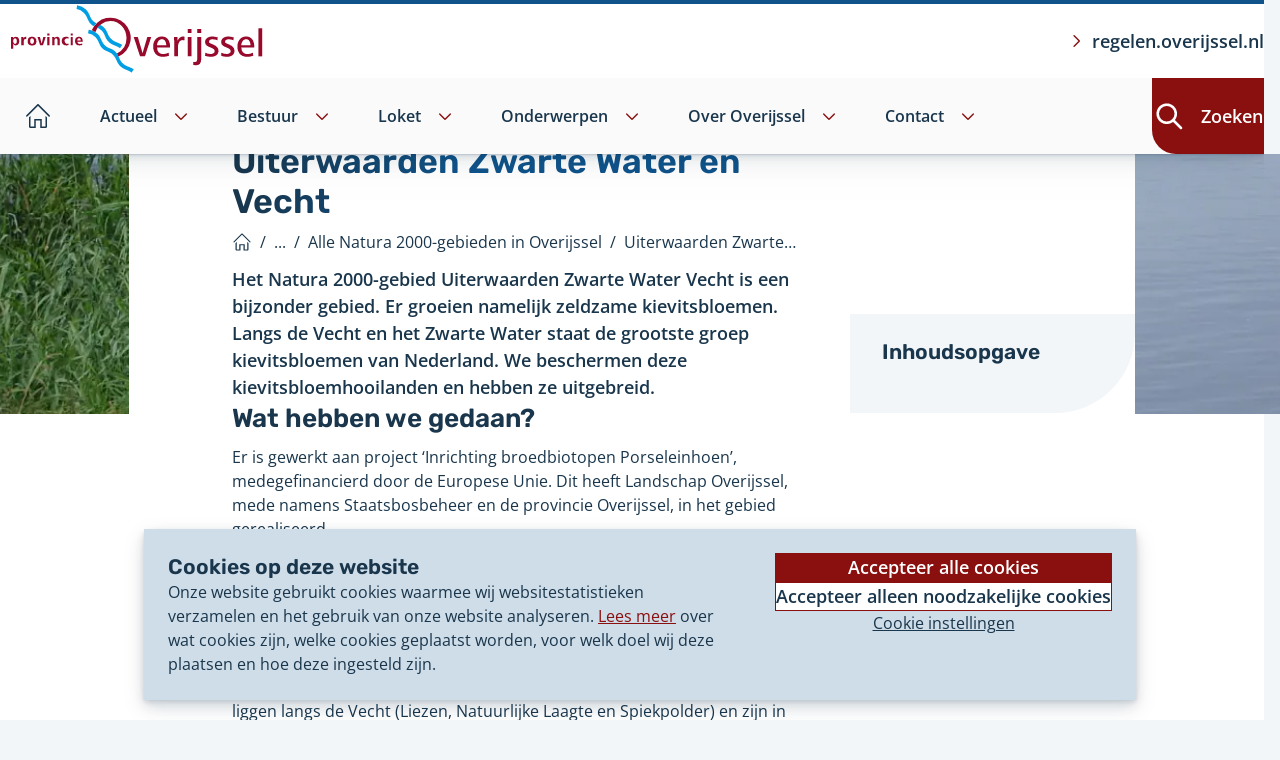

--- FILE ---
content_type: text/html; charset=utf-8
request_url: https://www.overijssel.nl/onderwerpen/natuur-en-landschap/natura-2000-n2000/alle-natura-2000-gebieden-in-overijssel/uiterwaarden-zwarte-water-en-vecht/
body_size: 34380
content:
<!DOCTYPE html>
<html lang="nl">
<head>
    <meta charset="UTF-8">
    <meta name="viewport" content="width=device-width, initial-scale=1.0, viewport-fit=cover">
    <title>Uiterwaarden Zwarte Water en Vecht (Natura 2000) - Provincie Overijssel</title>
    
    <link rel="icon" sizes="32x32" href="/assets/favicons/overijssel-vlag-favicon.ico">
    <link rel="icon" type="image/svg+xml" href="/assets/favicons/overijssel-vlag-favicon.svg">
    <link rel="apple-touch-icon" href="/assets/favicons/overijssel-vlag-apple-touch-icon.png">
    <link rel="manifest" href="/assets/favicons/overijssel-vlag-manifest.webmanifest">

            <meta name="description" content="Het Natura 2000-gebied Uiterwaarden Zwarte Water Vecht is een bijzonder gebied. Er groeien namelijk zeldzame kievitsbloemen.">
        <meta name="robots" content="index, follow">
    <link rel="canonical" href="https://www.overijssel.nl/onderwerpen/natuur-en-landschap/natura-2000-n2000/alle-natura-2000-gebieden-in-overijssel/uiterwaarden-zwarte-water-en-vecht">

<meta property="og:title" content="Uiterwaarden Zwarte Water en Vecht (Natura 2000)" />
<meta property="og:description" content="Het Natura 2000-gebied Uiterwaarden Zwarte Water Vecht is een bijzonder gebied. Er groeien namelijk zeldzame kievitsbloemen." />
<meta property="og:type" content="website" />
<meta property="og:image" content="https://www.overijssel.nl/media/gfgl4ssu/dsc00590.jpg?width=1200&height=630&rnd=133884958364330000" />
<meta property="og:url" content="https://www.overijssel.nl/onderwerpen/natuur-en-landschap/natura-2000-n2000/alle-natura-2000-gebieden-in-overijssel/uiterwaarden-zwarte-water-en-vecht" />
<meta name="twitter:card" content="summary" />
<meta name="twitter:title" content="Uiterwaarden Zwarte Water en Vecht (Natura 2000)" />
<meta name="twitter:description" content="Het Natura 2000-gebied Uiterwaarden Zwarte Water Vecht is een bijzonder gebied. Er groeien namelijk zeldzame kievitsbloemen." />
<meta name="twitter:image" content="https://www.overijssel.nl/media/gfgl4ssu/dsc00590.jpg?width=750&height=500&rnd=133884958364330000" /><meta http-equiv="Content-Type" content="text/html; charset=utf-8">


    <meta name="pageID" content="B2dhwz0yBJAZ5hiROK-k-Ta3rAp0Fgcrk76uISlJcRgJwd9objMauoWYOGvDdQ37J_Fq88ZrLbFOCwyu9CJaLg" />


    <style>.skip-to-content:focus{position:absolute;z-index:900;top:0;left:50%;inline-size:80%;padding-block:1.6rem;padding-inline:2.4rem;background-color:var(--color-primary-100);color:var(--color-white);text-decoration:none;transform:translateX(-50%)}.breadcrumb-list{--current-item-color: #333;--item-color: var(--color-primary);--chevron-color: #333;--item-spacing: 0.8rem;display:flex;position:relative;min-inline-size:0;margin:0;padding:0;list-style:none}.breadcrumb-list__item{display:flex;position:relative;flex:0 0 auto;align-items:center;min-inline-size:0;margin-inline-end:var(--item-spacing)}.breadcrumb-list__item::before{display:block;position:absolute;top:0;left:0;flex:0 0 auto;block-size:2rem;inline-size:2rem;margin-block-start:var(--spacing-4);margin-inline-end:var(--spacing-12);border-radius:50%;background-color:var(--color-secondary-5);background-image:url("data:image/svg+xml,%3Csvg width='16' height='16' viewBox='0 0 16 16' fill='none' xmlns='http://www.w3.org/2000/svg'%3E%3Cpath fill-rule='evenodd' clip-rule='evenodd' d='M13.625 8C13.625 8.14732 13.5711 8.28861 13.4752 8.39278C13.3793 8.49695 13.2493 8.55548 13.1137 8.55548L4.12157 8.55548L7.33983 11.4255C7.43584 11.5298 7.48978 11.6713 7.48978 11.8188C7.48978 11.9663 7.43584 12.1078 7.33983 12.2121C7.24382 12.3164 7.11359 12.375 6.97781 12.375C6.84203 12.375 6.71181 12.3164 6.6158 12.2121L2.52522 8.39328C2.4776 8.34168 2.43982 8.28038 2.41405 8.2129C2.38827 8.14541 2.375 8.07306 2.375 8C2.375 7.92694 2.38827 7.85459 2.41405 7.7871C2.43982 7.71962 2.4776 7.65832 2.52522 7.60672L6.6158 3.7879C6.71181 3.6836 6.84203 3.625 6.97781 3.625C7.11359 3.625 7.24382 3.6836 7.33983 3.7879C7.43584 3.8922 7.48978 4.03367 7.48978 4.18118C7.48978 4.32869 7.43584 4.47015 7.33983 4.57446L4.12157 7.44452L13.1137 7.44452C13.2493 7.44452 13.3793 7.50305 13.4752 7.60722C13.5711 7.71139 13.625 7.85268 13.625 8Z' fill='%238A0F0F'/%3E%3C/svg%3E%0A");background-repeat:no-repeat;background-position:center;content:"";pointer-events:none}@media(min-width: 36em){.breadcrumb-list__item::before{content:none}}.breadcrumb-list__item:not(:nth-last-child(2)){display:none}@media(min-width: 36em){.breadcrumb-list__item:not(:nth-last-child(2)){display:flex}}@media(max-width: 575px){.breadcrumb-list__item:nth-last-child(2){flex:0 1 auto;align-items:flex-start}.breadcrumb-list__item:nth-last-child(2) a{white-space:normal}.breadcrumb-list__item:nth-last-child(2) .breadcrumb-list__item__separator{display:none}}.breadcrumb-list__item:last-child{flex:0 1 auto}.breadcrumb-list__item:last-child a{text-overflow:ellipsis;overflow:hidden}.breadcrumb-list__item a{padding-inline-start:calc(var(--spacing-20) + var(--spacing-12));color:var(--item-color);text-decoration:none;white-space:nowrap}@media(min-width: 36em){.breadcrumb-list__item a{padding-inline-start:0}}.breadcrumb-list__item a[aria-current=page]{color:var(--color-font-80)}.breadcrumb-list__item a:focus-visible,.breadcrumb-list__item button:focus-visible{outline:.2rem solid var(--focus-outline-color, var(--color-secondary-80));outline-offset:.2rem;transition:outline-offset .2s ease}.breadcrumb-list__item__separator{margin-inline-start:var(--item-spacing)}.breadcrumb-list__item--home .breadcrumb-list__item__icon{display:none;block-size:2rem;inline-size:2rem;margin-inline-start:0;fill:var(--color-font-100)}@media(min-width: 36em){.breadcrumb-list__item--home .breadcrumb-list__item__icon{display:block}}@media(min-width: 36em){.breadcrumb-list__item--home .breadcrumb-list__item__label{position:absolute;block-size:1px;inline-size:1px;padding:0;clip:rect(1px, 1px, 1px, 1px);border:0;overflow:hidden}}.breadcrumb-list__item--foldout{position:initial}.breadcrumb-list__item--foldout .overflow-menu{position:initial}.overflow-menu{position:relative}.overflow-menu__trigger{all:unset;cursor:pointer}.overflow-menu__trigger:focus-visible{outline:.2rem solid var(--focus-outline-color, var(--color-secondary-80));outline-offset:.2rem;transition:outline-offset .2s ease}.overflow-menu__trigger[aria-expanded=true]~.overflow-menu__list{display:flex}.overflow-menu__list{display:none;position:absolute;top:calc(100% + 2.4rem);left:0;gap:var(--spacing-16);flex-direction:column;margin:0;padding:0;padding:var(--spacing-24);list-style-type:none;border:.1rem solid var(--color-primary-30);background-color:var(--color-white)}.overflow-menu__list::before,.overflow-menu__list::after{position:absolute;content:"";clip-path:polygon(50% 0, 100% 100%, 0 100%)}.overflow-menu__list::before{top:-1.2rem;left:3.6rem;block-size:1.2rem;inline-size:2.2rem;background-color:var(--color-primary-30)}.overflow-menu__list::after{top:-1rem;left:3.8rem;block-size:1rem;inline-size:1.8rem;background-color:var(--color-white)}.overflow-menu__link{color:var(--color-font-100);text-decoration:none}.overflow-menu__link:hover{text-decoration:underline;text-underline-offset:.5rem;text-decoration-thickness:.1rem}.overflow-menu__link:focus-visible{text-decoration:underline;text-underline-offset:.5rem;text-decoration-thickness:.1rem;outline:.2rem solid var(--focus-outline-color, var(--color-secondary-80));outline-offset:.2rem;transition:outline-offset .2s ease}</style>
    <link href="/sc/6f35ad3f.8307f8ff.css.v639038913090030121" rel="stylesheet">
    <script async src="https://siteimproveanalytics.com/js/siteanalyze_6011273.js"></script>
</head>
<body class="">
    <a href="#main" class="sr-only skip-to-content focusable">Direct naar hoofdinhoud</a>
    <div class="sr-only">
        <svg xmlns="http://www.w3.org/2000/svg" xmlns:xlink="http://www.w3.org/1999/xlink">
    <symbol id="icon-arrow-left" viewBox="0 0 24 24"><path fill-rule="evenodd" d="M21 12a.924.924 0 0 1-.24.628.789.789 0 0 1-.578.26H5.795l5.149 4.593a.93.93 0 0 1 .24.63.93.93 0 0 1-.24.628.786.786 0 0 1-.58.261.79.79 0 0 1-.579-.26L3.24 12.63a.954.954 0 0 1 0-1.258l6.545-6.111a.788.788 0 0 1 .58-.261.787.787 0 0 1 .579.26.93.93 0 0 1 .24.63.93.93 0 0 1-.24.63l-5.15 4.591h14.388a.788.788 0 0 1 .578.26A.93.93 0 0 1 21 12Z" clip-rule="evenodd"/></symbol>
    <symbol id="icon-arrow-right" viewBox="0 0 24 24"><path fill-rule="evenodd" clip-rule="evenodd" d="M3 12c0-.236.086-.462.24-.628a.787.787 0 0 1 .578-.26h14.387l-5.149-4.593a.93.93 0 0 1-.24-.63.93.93 0 0 1 .24-.628.787.787 0 0 1 .58-.261c.217 0 .425.094.579.26l6.545 6.11a.954.954 0 0 1 0 1.258l-6.545 6.111a.788.788 0 0 1-.58.261.788.788 0 0 1-.579-.26.93.93 0 0 1-.24-.63.93.93 0 0 1 .24-.63l5.15-4.591H3.818a.787.787 0 0 1-.578-.26A.93.93 0 0 1 3 12Z"/></symbol>
    <symbol id="icon-calendar-add" viewBox="0 0 24 25"><path d="M22.453 10.767h-1.12V20.5H2.667V5.833h2V4.5H2.5a1.186 1.186 0 0 0-1.167 1.207v14.92A1.187 1.187 0 0 0 2.5 21.833h19a1.188 1.188 0 0 0 1.167-1.206v-9.874l-.214.014Z"/><path d="M5.333 9.833h1.334v1.334H5.333V9.833ZM9.333 9.833h1.334v1.334H9.333V9.833ZM5.333 13.167h1.334V14.5H5.333v-1.333ZM9.333 13.167h1.334V14.5H9.333v-1.333ZM13.333 13.167h1.334V14.5h-1.334v-1.333ZM17.333 13.167h1.334V14.5h-1.334v-1.333ZM5.333 16.5h1.334v1.333H5.333V16.5ZM9.333 16.5h1.334v1.333H9.333V16.5ZM13.333 16.5h1.334v1.333h-1.334V16.5ZM17.333 16.5h1.334v1.333h-1.334V16.5ZM6.667 7.167a.667.667 0 0 0 .666-.667v-4A.667.667 0 1 0 6 2.5v4a.667.667 0 0 0 .667.667Z"/><path fill-rule="evenodd" d="M18.236 8.898a.752.752 0 0 1-.566.269.752.752 0 0 1-.566-.269.989.989 0 0 1-.234-.648V6.3h-1.953a.989.989 0 0 1-.649-.234A.752.752 0 0 1 14 5.5c0-.212.097-.416.268-.566a.989.989 0 0 1 .649-.234h1.953V2.75c0-.243.084-.476.234-.648a.752.752 0 0 1 .566-.269c.212 0 .416.097.566.269.15.172.234.405.234.648V4.7h1.947c.243 0 .476.084.648.234.172.15.268.354.268.566a.752.752 0 0 1-.268.566.988.988 0 0 1-.648.234H18.47v1.95a.989.989 0 0 1-.234.648Z" clip-rule="evenodd"/></symbol>
    <symbol id="icon-calendar" viewBox="0 0 24 24"><path d="M21.5 4h-2.167v1.333h2V20H2.667V5.333h2V4H2.5a1.186 1.186 0 0 0-1.167 1.207v14.92A1.187 1.187 0 0 0 2.5 21.333h19a1.188 1.188 0 0 0 1.167-1.206V5.207A1.188 1.188 0 0 0 21.5 4Z"/><path d="M5.333 9.333h1.334v1.334H5.333V9.333ZM9.333 9.333h1.334v1.334H9.333V9.333ZM13.333 9.333h1.334v1.334h-1.334V9.333ZM17.333 9.333h1.334v1.334h-1.334V9.333ZM5.333 12.667h1.334V14H5.333v-1.333ZM9.333 12.667h1.334V14H9.333v-1.333ZM13.333 12.667h1.334V14h-1.334v-1.333ZM17.333 12.667h1.334V14h-1.334v-1.333ZM5.333 16h1.334v1.333H5.333V16ZM9.333 16h1.334v1.333H9.333V16ZM13.333 16h1.334v1.333h-1.334V16ZM17.333 16h1.334v1.333h-1.334V16ZM6.667 6.667A.667.667 0 0 0 7.333 6V2A.667.667 0 1 0 6 2v4a.667.667 0 0 0 .667.667ZM17.333 6.667A.667.667 0 0 0 18 6V2a.667.667 0 0 0-1.333 0v4a.667.667 0 0 0 .666.667ZM8.667 4h6.666v1.333H8.667V4Z"/></symbol>
    <symbol id="icon-chevron-down" viewBox="0 0 24 24"><path fill-rule="evenodd" clip-rule="evenodd" d="M3.293 8.293a1 1 0 0 1 1.414 0L12 15.586l7.293-7.293a1 1 0 1 1 1.414 1.414l-8 8a1 1 0 0 1-1.414 0l-8-8a1 1 0 0 1 0-1.414Z"/></symbol>
    <symbol id="icon-chevron-right" viewBox="0 0 24 24"><path fill-rule="evenodd" clip-rule="evenodd" d="M8.293 20.707a1 1 0 0 1 0-1.414L15.586 12 8.293 4.707a1 1 0 0 1 1.414-1.414l8 8a1 1 0 0 1 0 1.414l-8 8a1 1 0 0 1-1.414 0Z"/></symbol>
    <symbol id="icon-chevron-up" viewBox="0 0 24 24"><path fill-rule="evenodd" clip-rule="evenodd" d="M20.707 15.707a1 1 0 0 1-1.414 0L12 8.414l-7.293 7.293a1 1 0 0 1-1.414-1.414l8-8a1 1 0 0 1 1.414 0l8 8a1 1 0 0 1 0 1.414Z"/></symbol>
    <symbol id="icon-clock" viewBox="0 0 24 24"><path d="M12.727 4.477h-1.5v8.348l5.42 2.576.644-1.355-4.564-2.168V4.477Z"/><path d="M12 .75C5.787.75.75 5.787.75 12S5.787 23.25 12 23.25 23.25 18.213 23.25 12 18.213.75 12 .75Zm0 21c-5.385 0-9.75-4.365-9.75-9.75S6.615 2.25 12 2.25s9.75 4.365 9.75 9.75-4.365 9.75-9.75 9.75Z"/></symbol>
    <symbol id="icon-contract" viewBox="0 0 24 24"><path d="M5.333 5.467H16v1.066H5.333V5.467Zm0 5.333h5.391v1.067h-5.39V10.8Zm10.252-2.667H5.333V9.2h9.186l1.066-1.067ZM8.53 19.381a1.646 1.646 0 0 0 1.463.55h5.202a.467.467 0 0 0 0-.934H9.992c-.607-.01-.5-.538-.414-.701a2.64 2.64 0 0 0 .258-.61.789.789 0 0 0-.41-.881 1.266 1.266 0 0 0-1.494.344c-.23.237-.548.599-.853.951.188-.74.433-1.688.673-2.613a.877.877 0 0 0-.503-1.084.95.95 0 0 0-1.184.528c-.288.554-2.568 4.375-2.59 4.414a.467.467 0 1 0 .801.478c.085-.143 1.905-3.192 2.48-4.21-.433 1.667-.909 3.522-.937 3.688a.58.58 0 0 0 .272.646.613.613 0 0 0 .737-.149c.084-.076.241-.257.638-.717.37-.435.748-.862 1.135-1.281.146-.153.234-.085.148.065a1.528 1.528 0 0 0-.22 1.516Z"/><path d="M18.667 14.463v6.87h-16V2.667h16v3.328l.886-.886c.137-.135.287-.256.447-.36V2a.666.666 0 0 0-.667-.667H2A.667.667 0 0 0 1.333 2v20a.666.666 0 0 0 .667.667h17.333A.666.666 0 0 0 20 22v-7.715a1.94 1.94 0 0 1-1.333.178Z"/><path d="m22.752 7.907-.349-.348a1.266 1.266 0 0 0-.073-1.616 1.304 1.304 0 0 0-1.833.108l-8.35 8.349-.558 2.095a.155.155 0 0 0 .112.2.156.156 0 0 0 .085-.004l2.087-.565 7.795-7.795.33.33a.247.247 0 0 1 0 .35l-3.279 3.278a.533.533 0 1 0 .755.754l3.278-3.278a1.315 1.315 0 0 0 0-1.858Z"/></symbol>
    <symbol id="icon-download" viewBox="0 0 24 24"><path d="M20.667 20.667H3.333a.667.667 0 1 0 0 1.333h17.334a.667.667 0 1 0 0-1.333ZM12 19.653l7.073-7.073a.667.667 0 0 0-.94-.94l-5.466 5.46V3.333a.667.667 0 0 0-1.334 0V17.1l-5.46-5.46a.666.666 0 1 0-.94.94L12 19.653Z"/></symbol>
    <symbol id="icon-envelope" viewBox="0 0 24 24"><path d="M21.333 4H2.667a1.333 1.333 0 0 0-1.334 1.333v13.334A1.333 1.333 0 0 0 2.667 20h18.666a1.334 1.334 0 0 0 1.334-1.333V5.333A1.334 1.334 0 0 0 21.333 4Zm-1.026 14.667H3.773L8.44 13.84l-.96-.927-4.813 4.98V6.347l8.286 8.246a1.333 1.333 0 0 0 1.88 0l8.5-8.453v11.667L16.427 12.9l-.94.94 4.82 4.827ZM3.54 5.333h16.713l-8.36 8.314L3.54 5.333Z"/></symbol>
    <symbol id="icon-external" viewBox="0 0 25 24"><path d="M8.671 5a.92.92 0 0 0 0 1.84h8.19L6.293 17.407a.92.92 0 1 0 1.3 1.3L18.16 8.137v8.19a.92.92 0 0 0 1.839 0V5.92a.919.919 0 0 0-.387-.748.932.932 0 0 0-.471-.172H8.672Z"/></symbol>
    <symbol id="icon-facebook" viewBox="0 0 24 24">
        <path d="M13.352 24V13.07h3.808l.566-4.28h-4.373V6.066c0-1.235.355-2.08 2.185-2.08h2.32V.17A31.755 31.755 0 0 0 14.46 0c-3.366 0-5.677 1.99-5.677 5.642v3.14H5v4.28h3.791V24h4.561Z"/>
    </symbol>
    <symbol id="icon-file" viewBox="0 0 32 32"><path d="M19.458 3.556H6.96a1.671 1.671 0 0 0-1.627 1.697v21.494a1.671 1.671 0 0 0 1.627 1.697h18.08a1.67 1.67 0 0 0 1.627-1.697V10.595l-7.21-7.04Zm-.267 2.213 5.333 5.244h-5.333V5.77ZM7.111 26.667V5.333h10.667v7.111h7.11v14.223H7.112Z"/></symbol>
    <symbol id="icon-flickr" viewBox="0 0 32 32">
        <path d="M21.77 8.895C20.6413 8.89502 19.5288 9.16452 18.5252 9.6811C17.5217 10.1977 16.6559 10.9464 16 11.865C15.3441 10.9464 14.4783 10.1977 13.4747 9.6811C12.4712 9.16452 11.3587 8.89502 10.23 8.895C9.29692 8.89487 8.37296 9.07856 7.51088 9.43557C6.6488 9.79259 5.8655 10.3159 5.20571 10.9757C4.54593 11.6355 4.02258 12.4188 3.66557 13.2809C3.30856 14.143 3.12487 15.0669 3.125 16C3.12487 16.9331 3.30856 17.857 3.66557 18.7191C4.02258 19.5812 4.54593 20.3645 5.20571 21.0243C5.8655 21.6841 6.6488 22.2074 7.51088 22.5644C8.37296 22.9214 9.29692 23.1051 10.23 23.105C12.61 23.105 14.71 21.93 16 20.135C16.656 21.0535 17.5218 21.8021 18.5254 22.3187C19.5289 22.8353 20.6413 23.1048 21.77 23.105C23.6544 23.105 25.4615 22.3564 26.794 21.024C28.1264 19.6916 28.875 17.8844 28.875 16C28.875 14.1156 28.1264 12.3085 26.794 10.976C25.4615 9.64356 23.6544 8.895 21.77 8.895ZM21.77 21.822C20.2266 21.8209 18.7466 21.2075 17.6551 20.1163C16.5635 19.0251 15.9496 17.5454 15.948 16.002C15.9485 14.4581 16.5617 12.9776 17.6529 11.8855C18.7441 10.7933 20.2241 10.1789 21.768 10.177C23.3125 10.1778 24.7935 10.7916 25.8857 11.8836C26.9779 12.9756 27.5919 14.4565 27.593 16.001C27.5914 17.545 26.9772 19.0252 25.8853 20.1167C24.7934 21.2083 23.3129 21.8219 21.769 21.823L21.77 21.822Z"/>
    </symbol>
    <symbol id="icon-hamburger" viewBox="0 0 20 20"><path fill-rule="evenodd" d="M.833 4.167c0-.46.316-.834.706-.834h16.923c.389 0 .705.373.705.834 0 .46-.316.833-.705.833H1.538c-.389 0-.705-.373-.705-.833ZM.833 10c0-.46.316-.833.706-.833h16.923c.389 0 .705.373.705.833 0 .46-.316.833-.705.833H1.538c-.389 0-.705-.373-.705-.833ZM.833 15.833c0-.46.316-.833.706-.833h16.923c.389 0 .705.373.705.833 0 .46-.316.834-.705.834H1.538c-.389 0-.705-.373-.705-.834Z" clip-rule="evenodd"/></symbol>
    <symbol id="icon-hat" viewBox="0 0 24 24"><path d="M17.25 16.436 12 19.39l-5.25-2.954v-3.12l-1.5-.833v4.83L12 21.11l6.75-3.796v-4.831l-1.5.833v3.12Z"/><path d="M12 2.155 1.5 7.6v1.3L12 14.733l9-5v4.142h1.5V7.6L12 2.155Zm7.5 6.695-1.5.834-6 3.333-6-3.333-1.5-.834-1.04-.577L12 3.845l8.54 4.428-1.04.577Z"/></symbol>
    <symbol id="icon-house" viewBox="0 0 28 29"><path d="M26.219 13.948 14.552 2.28a.778.778 0 0 0-1.096 0L1.789 13.948a.778.778 0 0 0 1.097 1.096L14 3.93l11.114 11.122a.778.778 0 0 0 1.097-1.096l.008-.008Z"/><path d="M21.778 25.389h-3.89V17.61h-7.777v7.778H6.222v-10.89l-1.555 1.556v9.334a1.555 1.555 0 0 0 1.555 1.555h5.445v-7.777h4.666v7.777h5.445a1.555 1.555 0 0 0 1.555-1.555v-9.52l-1.555-1.556V25.39Z"/></symbol>
    <symbol id="icon-instagram" viewBox="0 0 24 24"><path fill-rule="evenodd" clip-rule="evenodd" d="M7.465 1.066C8.638 1.012 9.012 1 12 1c2.988 0 3.362.013 4.534.066 1.172.053 1.972.24 2.672.511.733.277 1.398.71 1.948 1.27.56.549.992 1.213 1.268 1.947.272.7.458 1.5.512 2.67C22.988 8.639 23 9.013 23 12c0 2.988-.013 3.362-.066 4.535-.053 1.17-.24 1.97-.512 2.67a5.396 5.396 0 0 1-1.268 1.949c-.55.56-1.215.992-1.948 1.268-.7.272-1.5.458-2.67.512-1.174.054-1.548.066-4.536.066-2.988 0-3.362-.013-4.535-.066-1.17-.053-1.97-.24-2.67-.512a5.396 5.396 0 0 1-1.949-1.268 5.392 5.392 0 0 1-1.269-1.948c-.271-.7-.457-1.5-.511-2.67C1.012 15.361 1 14.987 1 12c0-2.988.013-3.362.066-4.534.053-1.172.24-1.972.511-2.672a5.396 5.396 0 0 1 1.27-1.948 5.392 5.392 0 0 1 1.947-1.269c.7-.271 1.5-.457 2.67-.511h.001Zm8.98 1.98c-1.16-.053-1.508-.064-4.445-.064-2.937 0-3.285.011-4.445.064-1.073.049-1.655.228-2.043.379-.513.2-.88.437-1.265.822a3.412 3.412 0 0 0-.822 1.265c-.151.388-.33.97-.379 2.043-.053 1.16-.064 1.508-.064 4.445 0 2.937.011 3.285.064 4.445.049 1.073.228 1.655.379 2.043.176.477.457.91.822 1.265.355.365.788.646 1.265.822.388.151.97.33 2.043.379 1.16.053 1.507.064 4.445.064 2.938 0 3.285-.011 4.445-.064 1.073-.049 1.655-.228 2.043-.379.513-.2.88-.437 1.265-.822.365-.355.646-.788.822-1.265.151-.388.33-.97.379-2.043.053-1.16.064-1.508.064-4.445 0-2.937-.011-3.285-.064-4.445-.049-1.073-.228-1.655-.379-2.043-.2-.513-.437-.88-.822-1.265a3.413 3.413 0 0 0-1.265-.822c-.388-.151-.97-.33-2.043-.379Zm-5.85 12.345a3.67 3.67 0 1 0 2.641-6.846 3.67 3.67 0 0 0-2.641 6.846ZM8.002 8.002a5.654 5.654 0 1 1 7.996 7.996 5.654 5.654 0 0 1-7.996-7.996Zm10.906-.814a1.336 1.336 0 1 0-1.834-1.944 1.336 1.336 0 0 0 1.834 1.944Z"/></symbol>
    <symbol id="icon-linkedin" viewBox="0 0 24 24"><path fill-rule="evenodd" clip-rule="evenodd" d="M9.429 8.969h3.714v1.85c.535-1.064 1.907-2.02 3.968-2.02 3.951 0 4.889 2.118 4.889 6.004V22h-4v-6.312c0-2.213-.535-3.461-1.897-3.461-1.889 0-2.674 1.345-2.674 3.46V22h-4V8.969ZM2.57 21.83h4V8.799h-4V21.83ZM7.143 4.55a2.53 2.53 0 0 1-.753 1.802 2.59 2.59 0 0 1-3.638.001A2.548 2.548 0 0 1 2 4.55c0-.677.27-1.325.753-1.803a2.583 2.583 0 0 1 3.637 0c.482.478.753 1.126.753 1.803Z"/></symbol>
    <symbol id="icon-location" viewBox="0 0 24 24"><path d="M11.903 5.98a3 3 0 1 0 0 6 3 3 0 0 0 0-6Zm0 4.5a1.5 1.5 0 1 1 0-3 1.5 1.5 0 0 1 0 3Z"/><path d="M17.668 3.212A8.153 8.153 0 0 0 5.072 13.426l5.667 8.7a1.389 1.389 0 0 0 2.327 0l5.668-8.7a8.153 8.153 0 0 0-1.067-10.214Zm-.191 9.395-5.574 8.558-5.575-8.558a6.683 6.683 0 0 1 .87-8.335 6.653 6.653 0 0 1 9.409 0 6.683 6.683 0 0 1 .87 8.335Z"/></symbol>
    <symbol id="icon-mail" viewBox="0 0 24 24"><path d="M21.333 4H2.667a1.333 1.333 0 0 0-1.334 1.333v13.334A1.333 1.333 0 0 0 2.667 20h18.666a1.333 1.333 0 0 0 1.334-1.333V5.333A1.333 1.333 0 0 0 21.333 4Zm-1.026 14.667H3.773L8.44 13.84l-.96-.927-4.813 4.98V6.347l8.286 8.246a1.333 1.333 0 0 0 1.88 0l8.5-8.453v11.667L16.427 12.9l-.94.94 4.82 4.827ZM3.54 5.333h16.713l-8.36 8.314L3.54 5.333Z"/></symbol>
    <symbol id="icon-mobile-phone" viewBox="0 0 24 24"><path fill-rule="evenodd" d="M8 3a1 1 0 0 0-1 1v16a1 1 0 0 0 1 1h8a1 1 0 0 0 1-1V4a1 1 0 0 0-1-1H8ZM5 4a3 3 0 0 1 3-3h8a3 3 0 0 1 3 3v16a3 3 0 0 1-3 3H8a3 3 0 0 1-3-3V4Z" clip-rule="evenodd"/><path fill-rule="evenodd" d="M10.95 18a1 1 0 0 1 1-1h.1a1 1 0 0 1 0 2h-.1a1 1 0 0 1-1-1Z" clip-rule="evenodd"/></symbol>
    <symbol id="icon-money" viewBox="0 0 20 20"><path d="M12 16.111a.555.555 0 0 0-.555-.556H8.11a.556.556 0 0 0 0 1.112h3.334A.556.556 0 0 0 12 16.11ZM12.522 13.333H9.19a.555.555 0 1 0 0 1.111h3.333a.555.555 0 1 0 0-1.11ZM12.222 17.778H8.89a.556.556 0 0 0 0 1.11h3.333a.556.556 0 1 0 0-1.11ZM18.167 17.778h-3.89a.556.556 0 0 0 0 1.11h3.89a.556.556 0 1 0 0-1.11ZM18.722 15.556h-3.889a.555.555 0 1 0 0 1.11h3.89a.556.556 0 0 0 0-1.11Z"/><path d="M18.744 14.444a15.554 15.554 0 0 0-1.566-5.622 11.244 11.244 0 0 0-3.511-3.983L15 1.9a.555.555 0 0 0-.039-.556.556.556 0 0 0-.444-.233H5.444a.555.555 0 0 0-.505.789l1.36 2.95a11.295 11.295 0 0 0-3.488 3.972c-1.194 2.222-1.567 4.94-1.667 6.822A2 2 0 0 0 1.7 17.15a2.106 2.106 0 0 0 1.522.594h3.445v-1.077h-3.49a.93.93 0 0 1-.869-.605.9.9 0 0 1-.052-.368c.077-1.45.383-4.21 1.533-6.36a10 10 0 0 1 3.478-3.778h.555c-.376.52-.723 1.062-1.039 1.622a12.655 12.655 0 0 0-.816 1.855l.76.511c.226-.663.502-1.308.829-1.927.4-.721.855-1.41 1.36-2.061h.556c.373.89.636 1.823.784 2.777.12.709.18 1.426.177 2.145l.878-.617a13.43 13.43 0 0 0-.178-1.667 13.794 13.794 0 0 0-.71-2.638h.432l.506-1.112H7.34L6.31 2.222h7.339l-1.389 3.04c.238.127.466.271.683.432a10.35 10.35 0 0 1 3.256 3.65c.78 1.6 1.263 3.328 1.428 5.1h1.116Z"/></symbol>
    <symbol id="icon-pause" viewBox="0 0 25 24">
        <path d="M6.58984 3C5.89365 3 5.22597 3.27656 4.73369 3.76884C4.24141 4.26113 3.96484 4.92881 3.96484 5.625V18.375C3.96484 19.824 5.14084 21 6.58984 21H8.83984C9.53604 21 10.2037 20.7234 10.696 20.2312C11.1883 19.7389 11.4648 19.0712 11.4648 18.375V5.625C11.4648 4.92881 11.1883 4.26113 10.696 3.76884C10.2037 3.27656 9.53604 3 8.83984 3H6.58984ZM17.0898 3C16.3937 3 15.726 3.27656 15.2337 3.76884C14.7414 4.26113 14.4648 4.92881 14.4648 5.625V18.375C14.4648 19.824 15.6408 21 17.0898 21H19.3398C20.036 21 20.7037 20.7234 21.196 20.2312C21.6883 19.7389 21.9648 19.0712 21.9648 18.375V5.625C21.9648 4.92881 21.6883 4.26113 21.196 3.76884C20.7037 3.27656 20.036 3 19.3398 3H17.0898Z"/>
    </symbol>
    <symbol id="icon-person" viewBox="0 0 24 24"><path d="M12.5 4a4.167 4.167 0 1 0 0 8.333A4.167 4.167 0 0 0 12.5 4Zm0 6.667a2.5 2.5 0 1 1 0-5 2.5 2.5 0 0 1 0 5Zm7.5 9.166V19a5.834 5.834 0 0 0-5.833-5.833h-3.334A5.833 5.833 0 0 0 5 19v.833h1.667V19a4.167 4.167 0 0 1 4.166-4.167h3.334A4.167 4.167 0 0 1 18.333 19v.833H20Z"/></symbol>
    <symbol id="icon-phone"><path d="M18.012 23c-.215 0-.428-.025-.637-.072a21.44 21.44 0 0 1-10.583-5.697A21.435 21.435 0 0 1 1.062 6.65c-.103-.501-.077-1.02.073-1.509.15-.488.421-.928.787-1.278l2.546-2.507a1.269 1.269 0 0 1 .981-.352c.185.02.364.081.523.179.16.098.296.23.4.388l3.184 4.812a1.06 1.06 0 0 1-.07 1.237L7.888 9.573a12.335 12.335 0 0 0 2.655 3.836 12.251 12.251 0 0 0 3.865 2.663l1.98-1.608a1.03 1.03 0 0 1 1.184-.079l4.807 3.178c.165.1.306.238.412.402a1.32 1.32 0 0 1-.15 1.623l-2.484 2.513a3.013 3.013 0 0 1-.985.669 2.962 2.962 0 0 1-1.16.23ZM5.347 2.294 2.8 4.8a1.66 1.66 0 0 0-.44.716 1.69 1.69 0 0 0-.037.846A20.12 20.12 0 0 0 7.677 16.3a20.168 20.168 0 0 0 9.959 5.359c.283.06.577.048.855-.036.278-.084.531-.238.737-.446l2.483-2.514-4.642-3.066-2.126 1.731a.63.63 0 0 1-.586.111 12.745 12.745 0 0 1-4.687-3.093 12.709 12.709 0 0 1-3.1-4.688.665.665 0 0 1 .152-.618l1.72-2.104-3.095-4.642Z"/></symbol>
    <symbol id="icon-play-outline" viewBox="0 0 24 24">
        <path d="M8.617 4.596A.75.75 0 0 0 7.5 5.25v13.5a.75.75 0 0 0 1.117.654l12-6.75a.75.75 0 0 0 0-1.306l-12-6.752ZM6 5.25a2.25 2.25 0 0 1 3.352-1.96l12 6.75a2.25 2.25 0 0 1 0 3.922l-12 6.75A2.25 2.25 0 0 1 6 18.75V5.25Z"/>
    </symbol>
    <symbol id="icon-play" viewBox="0 0 24 24"><path d="M5 5.274c0-1.707 1.826-2.792 3.325-1.977l12.362 6.726c1.566.853 1.566 3.101 0 3.953L8.325 20.702C6.826 21.518 5 20.432 5 18.726V5.274Z"/></symbol>
    <symbol id="icon-quote" viewBox="0 0 19 16"><path d="M18.704 1.512c-1.717 1.307-2.95 2.557-3.696 3.752-.71 1.157-1.064 2.445-1.064 3.864.485-.299 1.045-.448 1.68-.448.859 0 1.55.299 2.072.896.56.56.84 1.288.84 2.184 0 1.008-.355 1.83-1.064 2.464-.672.635-1.587.952-2.744.952-2.65 0-3.976-1.755-3.976-5.264 0-.933.112-1.792.336-2.576a8.312 8.312 0 0 1 1.064-2.352c.523-.784 1.213-1.568 2.072-2.352.859-.821 1.923-1.699 3.192-2.632l1.288 1.512Zm-10.752 0c-1.717 1.307-2.95 2.557-3.696 3.752-.71 1.157-1.064 2.445-1.064 3.864.485-.299 1.045-.448 1.68-.448.859 0 1.55.299 2.072.896.56.56.84 1.288.84 2.184 0 1.008-.355 1.83-1.064 2.464-.672.635-1.587.952-2.744.952C1.326 15.176 0 13.421 0 9.912c0-.933.112-1.792.336-2.576A8.31 8.31 0 0 1 1.4 4.984c.523-.784 1.213-1.568 2.072-2.352C4.331 1.811 5.395.933 6.664 0l1.288 1.512Z"/></symbol>
    <symbol id="icon-resize-down"><path d="M21.333 10H14.94l6.167-6.167a.667.667 0 0 0-.94-.94L14 9.06V2.667a.666.666 0 1 0-1.333 0v8.666h8.666a.667.667 0 1 0 0-1.333ZM2.667 12.667a.667.667 0 1 0 0 1.333H9.06l-6.173 6.167a.667.667 0 1 0 .94.94L10 14.94v6.393a.667.667 0 1 0 1.333 0v-8.666H2.667Z"/></symbol>
    <symbol id="icon-resize-up"><path d="M12.667 2.667a.667.667 0 1 0 0 1.333h6.393l-6.167 6.167a.668.668 0 0 0 .46 1.172.666.666 0 0 0 .48-.232L20 4.94v6.393a.667.667 0 1 0 1.333 0V2.667h-8.666ZM2.667 12.667a.667.667 0 1 1 1.333 0v6.393l6.167-6.167a.667.667 0 1 1 .94.94L4.94 20h6.393a.666.666 0 1 1 0 1.333H2.667v-8.666Z"/></symbol>
    <symbol id="icon-search" viewBox="0 0 32 33"><path fill-rule="evenodd" d="m22.101 20.698 7.173 7.174a1.345 1.345 0 1 1-1.902 1.901L20.198 22.6a10.667 10.667 0 1 1 1.902-1.902h.001Zm-8.433 1.468a8 8 0 1 0 0-16 8 8 0 0 0 0 16Z" clip-rule="evenodd"/></symbol>
    <symbol id="icon-star" viewBox="0 0 24 24"><path d="M18.127 22.667a1.48 1.48 0 0 1-.827-.254l-4.973-3.333a.147.147 0 0 0-.167 0l-4.973 3.333a1.48 1.48 0 0 1-2.254-1.606l1.634-5.76a.153.153 0 0 0-.054-.16l-4.706-3.7a1.48 1.48 0 0 1 .86-2.667l6-.227a.153.153 0 0 0 .133-.1l2.067-5.62a1.48 1.48 0 0 1 2.78 0l2.066 5.62a.154.154 0 0 0 .134.1l6 .227a1.48 1.48 0 0 1 .86 2.667L18 14.887a.147.147 0 0 0-.053.16l1.633 5.76a1.487 1.487 0 0 1-1.453 1.86Zm-5.88-4.947c.295.009.58.107.82.28l4.973 3.333a.146.146 0 0 0 .23-.074.147.147 0 0 0-.003-.092l-1.634-5.76a1.474 1.474 0 0 1 .514-1.567l4.706-3.7a.147.147 0 0 0-.086-.267l-6-.226a1.48 1.48 0 0 1-1.334-.974l-2.066-5.62a.147.147 0 0 0-.28 0L10.04 8.667a1.48 1.48 0 0 1-1.333.973l-6 .227a.147.147 0 0 0-.087.266l4.713 3.707a1.48 1.48 0 0 1 .514 1.567l-1.627 5.76a.14.14 0 0 0 .053.16.134.134 0 0 0 .174 0l4.973-3.334a1.48 1.48 0 0 1 .82-.246l.007-.027Z"/></symbol>
    <symbol id="icon-stay-informed" viewBox="0 0 24 25"><path d="M14.25 18.5H3L2.998 7.18l8.575 5.937a.75.75 0 0 0 .854 0L21 7.182V14h1.5V6.5A1.502 1.502 0 0 0 21 5H3a1.502 1.502 0 0 0-1.5 1.5v12A1.502 1.502 0 0 0 3 20h11.25v-1.5Zm5.1-12L12 11.588 4.65 6.5h14.7Z"/><path d="M19.5 21.5a3 3 0 1 0 0-6 3 3 0 0 0 0 6Z"/></symbol>
    <symbol id="icon-suitcase" viewBox="0 0 24 24"><path d="M21.333 18.667H2.667v-4.454a4.733 4.733 0 0 1-1.334-.953v5.407A1.333 1.333 0 0 0 2.667 20h18.666a1.334 1.334 0 0 0 1.334-1.333V13.26a4.494 4.494 0 0 1-1.334.947v4.46Z"/><path d="M16.667 14.933a.667.667 0 0 0 .666-.666v-3.64H16V12H9.333v1.333H16v.934a.666.666 0 0 0 .667.666Z"/><path d="M22 4h-6V2.92a1.613 1.613 0 0 0-1.633-1.587H9.633A1.613 1.613 0 0 0 8 2.92V4H2a.667.667 0 0 0-.667.667V10a3.334 3.334 0 0 0 3.334 3.333h2v.934a.667.667 0 1 0 1.333 0v-3.64H6.667V12h-2a2 2 0 0 1-2-2V5.333h18.666V10a2 2 0 0 1-2 2h-.666v1.333h.666A3.334 3.334 0 0 0 22.667 10V4.667A.667.667 0 0 0 22 4Zm-7.333 0H9.333V2.953a.3.3 0 0 1 .3-.286h4.74a.287.287 0 0 1 .294.28V4Z"/></symbol>
    <symbol id="icon-swipe-horizontal" viewBox="0 0 41 40"><path d="M31.95 21.01a11.378 11.378 0 0 0-5.725-3.197 21.637 21.637 0 0 0-4.892-.65v-4.424a2.84 2.84 0 0 0-.894-1.972 2.83 2.83 0 0 0-2.022-.766 2.83 2.83 0 0 0-2.023.766 2.84 2.84 0 0 0-.894 1.972v8.346l-1.333-1.319a3.14 3.14 0 0 0-4.4 0 3.063 3.063 0 0 0-.933 2.195 3.007 3.007 0 0 0 .833 2.137l3.883 4.607a9.633 9.633 0 0 0 1.192 3.338 8.443 8.443 0 0 0 1.667 2.12v1.602a.894.894 0 0 0 .833.902h11.591a.892.892 0 0 0 .833-.902v-2.253a10.701 10.701 0 0 0 2.5-6.977v-5.008a.835.835 0 0 0-.216-.517Zm-1.45 5.566a8.956 8.956 0 0 1-2.167 6.06.927.927 0 0 0-.333.6v1.803h-9.883v-1.235a.836.836 0 0 0-.367-.693 6.056 6.056 0 0 1-1.516-1.86c-.531-.901-.872-1.901-1-2.939a.835.835 0 0 0-.192-.492l-4.1-4.857a1.42 1.42 0 0 1 0-2.02 1.465 1.465 0 0 1 2.058 0l2.5 2.504v2.62l1.667-.834V12.739a1.185 1.185 0 0 1 1.25-1.069 1.182 1.182 0 0 1 1.25 1.069v9.848l1.666.359V18.84c.7.014 1.398.064 2.092.15v4.365l1.333.292v-4.465c.342.067.692.142 1.05.234.432.113.858.25 1.275.409v4.298l1.333.292v-3.981a9.22 9.22 0 0 1 2.084 1.444v4.698Z"/><path fill-rule="evenodd" d="M13 7.5c0-.196.072-.385.2-.524a.655.655 0 0 1 .482-.217h11.99L23.88 5.433a.775.775 0 0 1-.2-.525c0-.196.072-.385.2-.524a.656.656 0 0 1 .483-.217c.181 0 .355.078.483.217L27.8 6.976c.063.068.114.15.148.24a.796.796 0 0 1-.148.808l-2.954 2.592a.656.656 0 0 1-.483.217.656.656 0 0 1-.483-.217.775.775 0 0 1-.2-.524c0-.197.072-.386.2-.525l1.791-1.326h-11.99a.655.655 0 0 1-.481-.217.774.774 0 0 1-.2-.524Z" clip-rule="evenodd"/><path fill-rule="evenodd" d="M22.167 4.167a.775.775 0 0 1-.2.523.656.656 0 0 1-.482.217H9.495l1.791 1.327c.129.14.2.328.2.524a.775.775 0 0 1-.2.525.656.656 0 0 1-.482.217.656.656 0 0 1-.483-.217L7.367 4.69a.748.748 0 0 1-.148-.24.796.796 0 0 1 .148-.809l2.954-2.591a.656.656 0 0 1 .483-.218c.18 0 .354.078.482.218.129.139.2.327.2.524a.775.775 0 0 1-.2.524l-1.79 1.327h11.989c.18 0 .354.078.482.217s.2.327.2.524Z" clip-rule="evenodd"/></symbol>
    <symbol id="icon-tag" viewBox="0 0 24 24"><path d="M7.013 7.967a.953.953 0 1 0 0-1.907.953.953 0 0 0 0 1.907Z"/><path d="m21.287 12.8-9.734-9.733a1.334 1.334 0 0 0-.94-.4H4A1.333 1.333 0 0 0 2.667 4v6.613c.001.353.143.691.393.94l9.733 9.734a1.335 1.335 0 0 0 1.887 0l6.6-6.6a1.332 1.332 0 0 0 .007-1.887Zm-7.54 7.547L4 10.607V4h6.613l9.734 9.747-6.6 6.6Z"/></symbol>
    <symbol id="icon-times" viewBox="0 0 20 20"><path fill-rule="evenodd" d="M16.388 3.612a.952.952 0 0 1 0 1.347L4.959 16.388a.952.952 0 0 1-1.347-1.347L15.041 3.612a.952.952 0 0 1 1.347 0Z" clip-rule="evenodd"/><path fill-rule="evenodd" d="M3.612 3.612a.952.952 0 0 1 1.347 0l11.429 11.429a.952.952 0 0 1-1.347 1.347L3.612 4.959a.952.952 0 0 1 0-1.347Z" clip-rule="evenodd"/></symbol>
    <symbol id="icon-x" viewBox="0 0 24 24">
        <path d="M13.902 10.468 21.349 2h-1.765l-6.465 7.353L7.956 2H2l7.808 11.12L2 22h1.764l6.828-7.765L16.044 22H22l-8.098-11.532Zm-2.416 2.75-.792-1.108L4.4 3.3h2.71l5.08 7.11.792 1.107 6.603 9.242h-2.71l-5.39-7.542Z"/>
    </symbol>
    <symbol id="icon-whatsapp" viewBox="0 0 12 12"><path d="m1.002 11 .676-2.484a5 5 0 1 1 1.807 1.806L1.002 11Zm3.194-7.346a.48.48 0 0 0-.333.164c-.06.056-.094.106-.13.153-.185.24-.285.536-.283.839.001.245.065.484.165.707.204.45.541.928.986 1.37.106.107.211.214.324.314.551.485 1.209.836 1.92 1.022l.284.044c.093.005.185-.002.278-.006a.995.995 0 0 0 .417-.116c.065-.034.129-.07.191-.11l.063-.045c.067-.05.109-.086.165-.144a.574.574 0 0 0 .104-.151c.04-.082.079-.237.095-.367.011-.099.008-.152.006-.186-.002-.054-.046-.109-.095-.133l-.29-.13s-.436-.19-.701-.31a.249.249 0 0 0-.088-.021.241.241 0 0 0-.19.064V6.61c-.002 0-.035.029-.397.467a.175.175 0 0 1-.184.065.708.708 0 0 1-.096-.033l-.125-.054-.003-.002a3.005 3.005 0 0 1-.785-.5c-.063-.054-.122-.114-.181-.173a3.148 3.148 0 0 1-.51-.633l-.03-.048a.462.462 0 0 1-.051-.103c-.019-.073.03-.132.03-.132s.122-.133.179-.205c.047-.06.09-.122.131-.187.059-.095.077-.192.046-.268-.14-.341-.284-.682-.433-1.02-.03-.067-.117-.115-.197-.124a1.691 1.691 0 0 0-.282-.006Z"/></symbol>
    <symbol id="icon-youtube" viewBox="0 0 24 24"><path d="M23.5 6.507a2.786 2.786 0 0 0-.766-1.27 3.05 3.05 0 0 0-1.338-.742C19.518 4 11.994 4 11.994 4a76.623 76.623 0 0 0-9.39.47c-.502.14-.961.4-1.338.76-.37.356-.638.795-.778 1.276A29.09 29.09 0 0 0 0 12c-.012 1.841.151 3.68.488 5.494.137.479.404.916.775 1.269.371.353.833.608 1.341.743 1.903.494 9.39.494 9.39.494 3.14.036 6.28-.121 9.402-.47a3.05 3.05 0 0 0 1.338-.742 2.78 2.78 0 0 0 .765-1.27c.345-1.811.513-3.651.501-5.495.026-1.851-.142-3.7-.5-5.517v.001ZM9.602 15.424V8.577l6.26 3.424-6.26 3.423Z"/></symbol>
</svg>
    </div>
    <div class="main-container">
        <header class="navigation">
    <div class="navigation__top">
        <a href="/" class="navigation__logo">
                <img src="/media/thwoy40k/logo-provincie-overijssel.svg" alt="Logo van provincie Overijssel, ga terug naar de homepage"  width="267" height="74">
        </a>
            <a href="https://regelen.overijssel.nl/#/" target="_blank" class="navigation__login">
                <svg class="navigation__login__icon" aria-hidden="true">
                    <use xlink:href="#icon-chevron-right" />
                </svg>
                <span>regelen.overijssel.nl</span>
            </a>
    </div>
    <div class="navigation__bottom">
        <button class="main-nav-trigger" type="button" aria-expanded="false" aria-haspopup="true">
            <span class="main-nav-trigger__content main-nav-trigger__content--open">
                <svg class="main-nav-trigger__icon" aria-hidden="true">
                    <use xlink:href="#icon-hamburger" />
                </svg>
                <span class="main-nav-trigger__label">
                    Menu <span class="sr-only">Openen</span>
                </span>
            </span>
            <span class="main-nav-trigger__content main-nav-trigger__content--close">
                <svg class="main-nav-trigger__icon" aria-hidden="true">
                    <use xlink:href="#icon-times" />
                </svg>
                <span class="main-nav-trigger__label">
                    Sluit <span class="sr-only">Menu</span>
                </span>
            </span>
        </button>
        <nav class="main-nav-wrapper" aria-label="[Common_MainMenu]">
            <ul class="main-nav">
                <li class="main-nav__listitem main-nav__listitem--home">
                    <a class="main-nav__listitem__link" href="/">
                        <span class="sr-only-desktop">Home</span>
                        <svg aria-hidden="true">
                            <use xlink:href="#icon-house" />
                        </svg>
                    </a>
                </li>
                        <li class="main-nav__listitem main-nav__listitem--hassub">
                            <div class="main-nav__listitem__linkwrapper">
                                <a class="main-nav__listitem__link" href="/actueel/" aria-expanded="false" aria-haspopup="true">
                                    <span>Actueel</span>
                                        <svg class="main-nav__listitem__linkwrapper__icon" aria-hidden="true">
                                            <use xlink:href="#icon-chevron-right" />
                                        </svg>
                                </a>
                                <button class="main-nav__listitem__subnav-trigger" type="button" aria-expanded="false">
                                    <span>Actueel</span>
                                    <svg class="main-nav__listitem__linkwrapper__icon" aria-hidden="true">
                                        <use xlink:href="#icon-chevron-right" />
                                    </svg>
                                </button>
                            </div>
                                <div class="main-nav__submenu">
                                    <ul class="main-nav__submenu__list main-nav__submenu__list--2col">
                                        <li class="main-nav__submenu__back-item">
                                            <button type="button" class="menu-back-btn">
                                                <span class="menu-back-btn__icon-wrapper">
                                                    <svg class="menu-back-btn__icon" aria-hidden="true">
                                                        <use xlink:href="#icon-arrow-right" />
                                                    </svg>
                                                </span>
                                                <span class="menu-back-btn__label"><span class="sr-only">Terug naar</span>Actueel</span>
                                            </button>
                                        </li>
                                        <li class="main-nav__submenu__listitem main-nav__submenu__listitem--overview">
                                                <a href="/actueel/" class="menu-suggestions__title">Actueel</a>
                                        </li>
                                            <li class="main-nav__submenu__listitem">
                                                <a href="/nieuws/" class="main-nav__submenu__link">
                                                    Nieuws
                                                    <svg class="main-nav__submenu__link__icon" aria-hidden="true">
                                                        <use xlink:href="#icon-chevron-right" />
                                                    </svg>
                                                </a>
                                            </li>
                                            <li class="main-nav__submenu__listitem">
                                                <a href="/agenda/" class="main-nav__submenu__link">
                                                    Agenda
                                                    <svg class="main-nav__submenu__link__icon" aria-hidden="true">
                                                        <use xlink:href="#icon-chevron-right" />
                                                    </svg>
                                                </a>
                                            </li>
                                    </ul>
                                </div>
                        </li>
                        <li class="main-nav__listitem main-nav__listitem--hassub">
                            <div class="main-nav__listitem__linkwrapper">
                                <a class="main-nav__listitem__link" href="/bestuur/" aria-expanded="false" aria-haspopup="true">
                                    <span>Bestuur</span>
                                        <svg class="main-nav__listitem__linkwrapper__icon" aria-hidden="true">
                                            <use xlink:href="#icon-chevron-right" />
                                        </svg>
                                </a>
                                <button class="main-nav__listitem__subnav-trigger" type="button" aria-expanded="false">
                                    <span>Bestuur</span>
                                    <svg class="main-nav__listitem__linkwrapper__icon" aria-hidden="true">
                                        <use xlink:href="#icon-chevron-right" />
                                    </svg>
                                </button>
                            </div>
                                <div class="main-nav__submenu">
                                    <ul class="main-nav__submenu__list main-nav__submenu__list--2col">
                                        <li class="main-nav__submenu__back-item">
                                            <button type="button" class="menu-back-btn">
                                                <span class="menu-back-btn__icon-wrapper">
                                                    <svg class="menu-back-btn__icon" aria-hidden="true">
                                                        <use xlink:href="#icon-arrow-right" />
                                                    </svg>
                                                </span>
                                                <span class="menu-back-btn__label"><span class="sr-only">Terug naar</span>Bestuur</span>
                                            </button>
                                        </li>
                                        <li class="main-nav__submenu__listitem main-nav__submenu__listitem--overview">
                                                <a href="/bestuur/" class="menu-suggestions__title">Bestuur</a>
                                        </li>
                                            <li class="main-nav__submenu__listitem">
                                                <a href="/bestuur/commissaris-van-de-koning/" class="main-nav__submenu__link">
                                                    Commissaris van de Koning
                                                    <svg class="main-nav__submenu__link__icon" aria-hidden="true">
                                                        <use xlink:href="#icon-chevron-right" />
                                                    </svg>
                                                </a>
                                            </li>
                                            <li class="main-nav__submenu__listitem">
                                                <a href="/bestuur/gedeputeerde-staten/" class="main-nav__submenu__link">
                                                    Gedeputeerde Staten
                                                    <svg class="main-nav__submenu__link__icon" aria-hidden="true">
                                                        <use xlink:href="#icon-chevron-right" />
                                                    </svg>
                                                </a>
                                            </li>
                                            <li class="main-nav__submenu__listitem">
                                                <a href="/bestuur/provinciale-staten/" class="main-nav__submenu__link">
                                                    Provinciale Staten
                                                    <svg class="main-nav__submenu__link__icon" aria-hidden="true">
                                                        <use xlink:href="#icon-chevron-right" />
                                                    </svg>
                                                </a>
                                            </li>
                                            <li class="main-nav__submenu__listitem">
                                                <a href="/bestuur/kwaliteit-openbaar-bestuur/" class="main-nav__submenu__link">
                                                    Kwaliteit openbaar bestuur
                                                    <svg class="main-nav__submenu__link__icon" aria-hidden="true">
                                                        <use xlink:href="#icon-chevron-right" />
                                                    </svg>
                                                </a>
                                            </li>
                                            <li class="main-nav__submenu__listitem">
                                                <a href="/bestuur/bevoegdheden-van-onze-organisatie/" class="main-nav__submenu__link">
                                                    Bevoegdheden van onze organisatie
                                                    <svg class="main-nav__submenu__link__icon" aria-hidden="true">
                                                        <use xlink:href="#icon-chevron-right" />
                                                    </svg>
                                                </a>
                                            </li>
                                    </ul>
                                        <div class="menu-suggestions">
                                                <h2 class="menu-suggestions__title">Ook interessant</h2>
                                            <ul class="main-nav__submenu__list">
                                                    <li class="main-nav__submenu__listitem">
                                                        <a href="/bestuur/samen-werkt-beter/" class="main-nav__submenu__link">
                                                            Samen Werkt Beter
                                                            <svg class="main-nav__submenu__link__icon" aria-hidden="true">
                                                                <use xlink:href="#icon-chevron-right" />
                                                            </svg>
                                                        </a>
                                                    </li>
                                                    <li class="main-nav__submenu__listitem">
                                                        <a href="/bestuur/gedeputeerde-staten/coalitieakkoord-schouder-aan-schouder/" class="main-nav__submenu__link">
                                                            Coalitieakkoord: &#x27;Schouder aan schouder&#x27;
                                                            <svg class="main-nav__submenu__link__icon" aria-hidden="true">
                                                                <use xlink:href="#icon-chevron-right" />
                                                            </svg>
                                                        </a>
                                                    </li>
                                                    <li class="main-nav__submenu__listitem">
                                                        <a href="/bestuur/crota/" class="main-nav__submenu__link">
                                                            CROTA
                                                            <svg class="main-nav__submenu__link__icon" aria-hidden="true">
                                                                <use xlink:href="#icon-chevron-right" />
                                                            </svg>
                                                        </a>
                                                    </li>
                                            </ul>
                                        </div>
                                </div>
                        </li>
                        <li class="main-nav__listitem main-nav__listitem--hassub">
                            <div class="main-nav__listitem__linkwrapper">
                                <a class="main-nav__listitem__link" href="/loket/" aria-expanded="false" aria-haspopup="true">
                                    <span>Loket</span>
                                        <svg class="main-nav__listitem__linkwrapper__icon" aria-hidden="true">
                                            <use xlink:href="#icon-chevron-right" />
                                        </svg>
                                </a>
                                <button class="main-nav__listitem__subnav-trigger" type="button" aria-expanded="false">
                                    <span>Loket</span>
                                    <svg class="main-nav__listitem__linkwrapper__icon" aria-hidden="true">
                                        <use xlink:href="#icon-chevron-right" />
                                    </svg>
                                </button>
                            </div>
                                <div class="main-nav__submenu">
                                    <ul class="main-nav__submenu__list main-nav__submenu__list--2col">
                                        <li class="main-nav__submenu__back-item">
                                            <button type="button" class="menu-back-btn">
                                                <span class="menu-back-btn__icon-wrapper">
                                                    <svg class="menu-back-btn__icon" aria-hidden="true">
                                                        <use xlink:href="#icon-arrow-right" />
                                                    </svg>
                                                </span>
                                                <span class="menu-back-btn__label"><span class="sr-only">Terug naar</span>Loket</span>
                                            </button>
                                        </li>
                                        <li class="main-nav__submenu__listitem main-nav__submenu__listitem--overview">
                                                <a href="/loket/" class="menu-suggestions__title">Loket</a>
                                        </li>
                                            <li class="main-nav__submenu__listitem">
                                                <a href="/loket/terinzageleggingen/" class="main-nav__submenu__link">
                                                    Terinzageleggingen
                                                    <svg class="main-nav__submenu__link__icon" aria-hidden="true">
                                                        <use xlink:href="#icon-chevron-right" />
                                                    </svg>
                                                </a>
                                            </li>
                                            <li class="main-nav__submenu__listitem">
                                                <a href="/loket/gepubliceerde-beslissingen-woo-verzoeken/" class="main-nav__submenu__link">
                                                    Gepubliceerde beslissingen Woo-verzoeken
                                                    <svg class="main-nav__submenu__link__icon" aria-hidden="true">
                                                        <use xlink:href="#icon-chevron-right" />
                                                    </svg>
                                                </a>
                                            </li>
                                            <li class="main-nav__submenu__listitem">
                                                <a href="/loket/kennisgevingen/" class="main-nav__submenu__link">
                                                    Kennisgevingen
                                                    <svg class="main-nav__submenu__link__icon" aria-hidden="true">
                                                        <use xlink:href="#icon-chevron-right" />
                                                    </svg>
                                                </a>
                                            </li>
                                    </ul>
                                </div>
                        </li>
                        <li class="main-nav__listitem main-nav__listitem--hassub">
                            <div class="main-nav__listitem__linkwrapper">
                                <a class="main-nav__listitem__link" href="/onderwerpen/" aria-expanded="false" aria-haspopup="true">
                                    <span>Onderwerpen</span>
                                        <svg class="main-nav__listitem__linkwrapper__icon" aria-hidden="true">
                                            <use xlink:href="#icon-chevron-right" />
                                        </svg>
                                </a>
                                <button class="main-nav__listitem__subnav-trigger" type="button" aria-expanded="false">
                                    <span>Onderwerpen</span>
                                    <svg class="main-nav__listitem__linkwrapper__icon" aria-hidden="true">
                                        <use xlink:href="#icon-chevron-right" />
                                    </svg>
                                </button>
                            </div>
                                <div class="main-nav__submenu">
                                    <ul class="main-nav__submenu__list main-nav__submenu__list--2col">
                                        <li class="main-nav__submenu__back-item">
                                            <button type="button" class="menu-back-btn">
                                                <span class="menu-back-btn__icon-wrapper">
                                                    <svg class="menu-back-btn__icon" aria-hidden="true">
                                                        <use xlink:href="#icon-arrow-right" />
                                                    </svg>
                                                </span>
                                                <span class="menu-back-btn__label"><span class="sr-only">Terug naar</span>Onderwerpen</span>
                                            </button>
                                        </li>
                                        <li class="main-nav__submenu__listitem main-nav__submenu__listitem--overview">
                                                <a href="/onderwerpen/" class="menu-suggestions__title">Onderwerpen</a>
                                        </li>
                                            <li class="main-nav__submenu__listitem">
                                                <a href="/onderwerpen/economie/agrofood/" class="main-nav__submenu__link">
                                                    Agro&amp;Food
                                                    <svg class="main-nav__submenu__link__icon" aria-hidden="true">
                                                        <use xlink:href="#icon-chevron-right" />
                                                    </svg>
                                                </a>
                                            </li>
                                            <li class="main-nav__submenu__listitem">
                                                <a href="/onderwerpen/bodem/" class="main-nav__submenu__link">
                                                    Bodem
                                                    <svg class="main-nav__submenu__link__icon" aria-hidden="true">
                                                        <use xlink:href="#icon-chevron-right" />
                                                    </svg>
                                                </a>
                                            </li>
                                            <li class="main-nav__submenu__listitem">
                                                <a href="/onderwerpen/cultuur/" class="main-nav__submenu__link">
                                                    Cultuur &amp; Erfgoed
                                                    <svg class="main-nav__submenu__link__icon" aria-hidden="true">
                                                        <use xlink:href="#icon-chevron-right" />
                                                    </svg>
                                                </a>
                                            </li>
                                            <li class="main-nav__submenu__listitem">
                                                <a href="/onderwerpen/economie/" class="main-nav__submenu__link">
                                                    Economie
                                                    <svg class="main-nav__submenu__link__icon" aria-hidden="true">
                                                        <use xlink:href="#icon-chevron-right" />
                                                    </svg>
                                                </a>
                                            </li>
                                            <li class="main-nav__submenu__listitem">
                                                <a href="/onderwerpen/energie/" class="main-nav__submenu__link">
                                                    Energie
                                                    <svg class="main-nav__submenu__link__icon" aria-hidden="true">
                                                        <use xlink:href="#icon-chevron-right" />
                                                    </svg>
                                                </a>
                                            </li>
                                            <li class="main-nav__submenu__listitem">
                                                <a href="/onderwerpen/grond-en-gebouwen/" class="main-nav__submenu__link">
                                                    Grond en gebouwen
                                                    <svg class="main-nav__submenu__link__icon" aria-hidden="true">
                                                        <use xlink:href="#icon-chevron-right" />
                                                    </svg>
                                                </a>
                                            </li>
                                            <li class="main-nav__submenu__listitem">
                                                <a href="/onderwerpen/natuur-en-landschap/" class="main-nav__submenu__link">
                                                    Natuur en Landschap
                                                    <svg class="main-nav__submenu__link__icon" aria-hidden="true">
                                                        <use xlink:href="#icon-chevron-right" />
                                                    </svg>
                                                </a>
                                            </li>
                                            <li class="main-nav__submenu__listitem">
                                                <a href="/onderwerpen/omgeving/" class="main-nav__submenu__link">
                                                    Omgeving
                                                    <svg class="main-nav__submenu__link__icon" aria-hidden="true">
                                                        <use xlink:href="#icon-chevron-right" />
                                                    </svg>
                                                </a>
                                            </li>
                                            <li class="main-nav__submenu__listitem">
                                                <a href="/onderwerpen/sociale-kwaliteit/" class="main-nav__submenu__link">
                                                    Sociale kwaliteit
                                                    <svg class="main-nav__submenu__link__icon" aria-hidden="true">
                                                        <use xlink:href="#icon-chevron-right" />
                                                    </svg>
                                                </a>
                                            </li>
                                            <li class="main-nav__submenu__listitem">
                                                <a href="/onderwerpen/natuur-en-landschap/stikstof/" class="main-nav__submenu__link">
                                                    Stikstof
                                                    <svg class="main-nav__submenu__link__icon" aria-hidden="true">
                                                        <use xlink:href="#icon-chevron-right" />
                                                    </svg>
                                                </a>
                                            </li>
                                            <li class="main-nav__submenu__listitem">
                                                <a href="/onderwerpen/omgeving/toekomst-voor-ons-platteland/" class="main-nav__submenu__link">
                                                    Toekomst voor ons platteland
                                                    <svg class="main-nav__submenu__link__icon" aria-hidden="true">
                                                        <use xlink:href="#icon-chevron-right" />
                                                    </svg>
                                                </a>
                                            </li>
                                            <li class="main-nav__submenu__listitem">
                                                <a href="/onderwerpen/verkeer-en-vervoer/" class="main-nav__submenu__link">
                                                    Verkeer en vervoer
                                                    <svg class="main-nav__submenu__link__icon" aria-hidden="true">
                                                        <use xlink:href="#icon-chevron-right" />
                                                    </svg>
                                                </a>
                                            </li>
                                            <li class="main-nav__submenu__listitem">
                                                <a href="/onderwerpen/economie/vrijetijdseconomie/" class="main-nav__submenu__link">
                                                    Vrijetijdseconomie
                                                    <svg class="main-nav__submenu__link__icon" aria-hidden="true">
                                                        <use xlink:href="#icon-chevron-right" />
                                                    </svg>
                                                </a>
                                            </li>
                                            <li class="main-nav__submenu__listitem">
                                                <a href="/onderwerpen/water/" class="main-nav__submenu__link">
                                                    Water
                                                    <svg class="main-nav__submenu__link__icon" aria-hidden="true">
                                                        <use xlink:href="#icon-chevron-right" />
                                                    </svg>
                                                </a>
                                            </li>
                                    </ul>
                                        <div class="menu-suggestions">
                                                <h2 class="menu-suggestions__title">Ook interessant</h2>
                                            <ul class="main-nav__submenu__list">
                                                    <li class="main-nav__submenu__listitem">
                                                        <a href="/onderwerpen/verkeer-en-vervoer/wegenprojecten/" class="main-nav__submenu__link">
                                                            Wegenprojecten
                                                            <svg class="main-nav__submenu__link__icon" aria-hidden="true">
                                                                <use xlink:href="#icon-chevron-right" />
                                                            </svg>
                                                        </a>
                                                    </li>
                                                    <li class="main-nav__submenu__listitem">
                                                        <a href="/onderwerpen/omgeving/omgevingsvisie-overijssel/" class="main-nav__submenu__link">
                                                            Omgevingsvisie Overijssel
                                                            <svg class="main-nav__submenu__link__icon" aria-hidden="true">
                                                                <use xlink:href="#icon-chevron-right" />
                                                            </svg>
                                                        </a>
                                                    </li>
                                                    <li class="main-nav__submenu__listitem">
                                                        <a href="/onderwerpen/energie/windenergie/" class="main-nav__submenu__link">
                                                            Windenergie
                                                            <svg class="main-nav__submenu__link__icon" aria-hidden="true">
                                                                <use xlink:href="#icon-chevron-right" />
                                                            </svg>
                                                        </a>
                                                    </li>
                                                    <li class="main-nav__submenu__listitem">
                                                        <a href="/onderwerpen/omgeving/omgevingsvisie-overijssel/omgevingsverordening/" class="main-nav__submenu__link">
                                                            Omgevingsverordening
                                                            <svg class="main-nav__submenu__link__icon" aria-hidden="true">
                                                                <use xlink:href="#icon-chevron-right" />
                                                            </svg>
                                                        </a>
                                                    </li>
                                                    <li class="main-nav__submenu__listitem">
                                                        <a href="/onderwerpen/asbestdaken/" class="main-nav__submenu__link">
                                                            Asbestdaken
                                                            <svg class="main-nav__submenu__link__icon" aria-hidden="true">
                                                                <use xlink:href="#icon-chevron-right" />
                                                            </svg>
                                                        </a>
                                                    </li>
                                                    <li class="main-nav__submenu__listitem">
                                                        <a href="/onderwerpen/natuur-en-landschap/natura-2000-n2000/" class="main-nav__submenu__link">
                                                            Natura 2000 (N2000)
                                                            <svg class="main-nav__submenu__link__icon" aria-hidden="true">
                                                                <use xlink:href="#icon-chevron-right" />
                                                            </svg>
                                                        </a>
                                                    </li>
                                            </ul>
                                        </div>
                                </div>
                        </li>
                        <li class="main-nav__listitem main-nav__listitem--hassub">
                            <div class="main-nav__listitem__linkwrapper">
                                <a class="main-nav__listitem__link" href="/over-overijssel/" aria-expanded="false" aria-haspopup="true">
                                    <span>Over Overijssel</span>
                                        <svg class="main-nav__listitem__linkwrapper__icon" aria-hidden="true">
                                            <use xlink:href="#icon-chevron-right" />
                                        </svg>
                                </a>
                                <button class="main-nav__listitem__subnav-trigger" type="button" aria-expanded="false">
                                    <span>Over Overijssel</span>
                                    <svg class="main-nav__listitem__linkwrapper__icon" aria-hidden="true">
                                        <use xlink:href="#icon-chevron-right" />
                                    </svg>
                                </button>
                            </div>
                                <div class="main-nav__submenu">
                                    <ul class="main-nav__submenu__list main-nav__submenu__list--2col">
                                        <li class="main-nav__submenu__back-item">
                                            <button type="button" class="menu-back-btn">
                                                <span class="menu-back-btn__icon-wrapper">
                                                    <svg class="menu-back-btn__icon" aria-hidden="true">
                                                        <use xlink:href="#icon-arrow-right" />
                                                    </svg>
                                                </span>
                                                <span class="menu-back-btn__label"><span class="sr-only">Terug naar</span>Over Overijssel</span>
                                            </button>
                                        </li>
                                        <li class="main-nav__submenu__listitem main-nav__submenu__listitem--overview">
                                                <a href="/over-overijssel/" class="menu-suggestions__title">Over Overijssel</a>
                                        </li>
                                            <li class="main-nav__submenu__listitem">
                                                <a href="/over-overijssel/informatie-over-overijssel/" class="main-nav__submenu__link">
                                                    Informatie over Overijssel
                                                    <svg class="main-nav__submenu__link__icon" aria-hidden="true">
                                                        <use xlink:href="#icon-chevron-right" />
                                                    </svg>
                                                </a>
                                            </li>
                                            <li class="main-nav__submenu__listitem">
                                                <a href="/over-overijssel/overijssel-doet-mee/" class="main-nav__submenu__link">
                                                    Overijssel doet mee!
                                                    <svg class="main-nav__submenu__link__icon" aria-hidden="true">
                                                        <use xlink:href="#icon-chevron-right" />
                                                    </svg>
                                                </a>
                                            </li>
                                            <li class="main-nav__submenu__listitem">
                                                <a href="/over-overijssel/vacatures-en-inhuur/" class="main-nav__submenu__link">
                                                    Vacatures en inhuur
                                                    <svg class="main-nav__submenu__link__icon" aria-hidden="true">
                                                        <use xlink:href="#icon-chevron-right" />
                                                    </svg>
                                                </a>
                                            </li>
                                            <li class="main-nav__submenu__listitem">
                                                <a href="/over-overijssel/cijfers-kaarten-en-onderzoek/" class="main-nav__submenu__link">
                                                    Cijfers, kaarten en onderzoek
                                                    <svg class="main-nav__submenu__link__icon" aria-hidden="true">
                                                        <use xlink:href="#icon-chevron-right" />
                                                    </svg>
                                                </a>
                                            </li>
                                            <li class="main-nav__submenu__listitem">
                                                <a href="/over-overijssel/huisstijl-provincie-overijssel/" class="main-nav__submenu__link">
                                                    Huisstijl provincie Overijssel
                                                    <svg class="main-nav__submenu__link__icon" aria-hidden="true">
                                                        <use xlink:href="#icon-chevron-right" />
                                                    </svg>
                                                </a>
                                            </li>
                                            <li class="main-nav__submenu__listitem">
                                                <a href="/over-overijssel/provincie-overijssel-in-europa/" class="main-nav__submenu__link">
                                                    Provincie Overijssel in Europa
                                                    <svg class="main-nav__submenu__link__icon" aria-hidden="true">
                                                        <use xlink:href="#icon-chevron-right" />
                                                    </svg>
                                                </a>
                                            </li>
                                            <li class="main-nav__submenu__listitem">
                                                <a href="/over-overijssel/participatie-in-overijssel/" class="main-nav__submenu__link">
                                                    Participatie
                                                    <svg class="main-nav__submenu__link__icon" aria-hidden="true">
                                                        <use xlink:href="#icon-chevron-right" />
                                                    </svg>
                                                </a>
                                            </li>
                                    </ul>
                                        <div class="menu-suggestions">
                                                <h2 class="menu-suggestions__title">Ook interessant</h2>
                                            <ul class="main-nav__submenu__list">
                                                    <li class="main-nav__submenu__listitem">
                                                        <a href="/over-overijssel/informatie-over-overijssel/de-tuin-van-de-provincie/" class="main-nav__submenu__link">
                                                            De tuin van de provincie
                                                            <svg class="main-nav__submenu__link__icon" aria-hidden="true">
                                                                <use xlink:href="#icon-chevron-right" />
                                                            </svg>
                                                        </a>
                                                    </li>
                                                    <li class="main-nav__submenu__listitem">
                                                        <a href="/over-overijssel/informatie-over-overijssel/historie-provincie-overijssel/" class="main-nav__submenu__link">
                                                            Historie provincie Overijssel
                                                            <svg class="main-nav__submenu__link__icon" aria-hidden="true">
                                                                <use xlink:href="#icon-chevron-right" />
                                                            </svg>
                                                        </a>
                                                    </li>
                                                    <li class="main-nav__submenu__listitem">
                                                        <a href="/over-overijssel/informatie-over-overijssel/co2-beleid-provincie-overijssel/" class="main-nav__submenu__link">
                                                            CO2-beleid provincie Overijssel
                                                            <svg class="main-nav__submenu__link__icon" aria-hidden="true">
                                                                <use xlink:href="#icon-chevron-right" />
                                                            </svg>
                                                        </a>
                                                    </li>
                                                    <li class="main-nav__submenu__listitem">
                                                        <a href="/over-overijssel/informatie-over-overijssel/inkoop-aanbesteding-en-facturen/" class="main-nav__submenu__link">
                                                            Inkoop, aanbesteding en facturen
                                                            <svg class="main-nav__submenu__link__icon" aria-hidden="true">
                                                                <use xlink:href="#icon-chevron-right" />
                                                            </svg>
                                                        </a>
                                                    </li>
                                            </ul>
                                        </div>
                                </div>
                        </li>
                        <li class="main-nav__listitem main-nav__listitem--hassub">
                            <div class="main-nav__listitem__linkwrapper">
                                <a class="main-nav__listitem__link" href="/contact-en-route/" aria-expanded="false" aria-haspopup="true">
                                    <span>Contact</span>
                                        <svg class="main-nav__listitem__linkwrapper__icon" aria-hidden="true">
                                            <use xlink:href="#icon-chevron-right" />
                                        </svg>
                                </a>
                                <button class="main-nav__listitem__subnav-trigger" type="button" aria-expanded="false">
                                    <span>Contact</span>
                                    <svg class="main-nav__listitem__linkwrapper__icon" aria-hidden="true">
                                        <use xlink:href="#icon-chevron-right" />
                                    </svg>
                                </button>
                            </div>
                                <div class="main-nav__submenu">
                                    <ul class="main-nav__submenu__list main-nav__submenu__list--2col">
                                        <li class="main-nav__submenu__back-item">
                                            <button type="button" class="menu-back-btn">
                                                <span class="menu-back-btn__icon-wrapper">
                                                    <svg class="menu-back-btn__icon" aria-hidden="true">
                                                        <use xlink:href="#icon-arrow-right" />
                                                    </svg>
                                                </span>
                                                <span class="menu-back-btn__label"><span class="sr-only">Terug naar</span>Contact</span>
                                            </button>
                                        </li>
                                        <li class="main-nav__submenu__listitem main-nav__submenu__listitem--overview">
                                                <a href="/contact-en-route/" class="menu-suggestions__title">Contact</a>
                                        </li>
                                            <li class="main-nav__submenu__listitem">
                                                <a href="/contact-en-route/" class="main-nav__submenu__link">
                                                    Contact en route
                                                    <svg class="main-nav__submenu__link__icon" aria-hidden="true">
                                                        <use xlink:href="#icon-chevron-right" />
                                                    </svg>
                                                </a>
                                            </li>
                                            <li class="main-nav__submenu__listitem">
                                                <a href="/contact-en-route/persvoorlichting/" class="main-nav__submenu__link">
                                                    Persvoorlichting
                                                    <svg class="main-nav__submenu__link__icon" aria-hidden="true">
                                                        <use xlink:href="#icon-chevron-right" />
                                                    </svg>
                                                </a>
                                            </li>
                                    </ul>
                                </div>
                        </li>
                    <li class="main-nav__listitem main-nav__listitem--login">
                        <a href="https://regelen.overijssel.nl/#/" target="_blank" class="navigation__login">
                            <svg class="navigation__login__icon" aria-hidden="true">
                                <use xlink:href="#icon-external" />
                            </svg>
                            <span>regelen.overijssel.nl</span>
                        </a>
                    </li>
            </ul>
        </nav>
        <div class="navigation-search">
            <button class="navigation-search__btn" type="button" aria-expanded="false">
                <svg aria-hidden="true" class="navigation-search__btn__icon">
                    <use xlink:href="#icon-search" />
                </svg>
                <span class="navigation-search__btn__label">Zoeken</span>
            </button>
            <div class="navigation-search__foldout">
                <form action="/zoekresultaten/" class="nav-search-form" method="get" role="search">
                    <label for="nav-search-input" class="sr-only">Zoeken</label>
                    <input type="search" class="nav-search-form__input" id="nav-search-input" placeholder="Zoeken" name="s">
                    <button type="submit" aria-label="Zoekopdracht bevestigen" class="nav-search-form__submit">
                        <svg aria-hidden="true" class="nav-search-form__submit__icon">
                            <use xlink:href="#icon-search"></use>
                        </svg>
                    </button>
                </form>
                    <div class="nav-search-suggestions-wrapper">
                        <h2 class="nav-search-suggestions-title">Suggesties</h2>
                        <ul class="nav-search-suggestions">
                                <li class="nav-search-suggestions__item">
                                    <a href="/zoekresultaten/?s=Loket subsidies" class="nav-search-suggestions__link">
                                        <svg aria-hidden="true" class="nav-search-suggestions__icon">
                                            <use xlink:href="#icon-chevron-right"></use>
                                        </svg>
                                        <span>Loket subsidies</span>
                                    </a>
                                </li>
                                <li class="nav-search-suggestions__item">
                                    <a href="/zoekresultaten/?s=Vacatures" class="nav-search-suggestions__link">
                                        <svg aria-hidden="true" class="nav-search-suggestions__icon">
                                            <use xlink:href="#icon-chevron-right"></use>
                                        </svg>
                                        <span>Vacatures</span>
                                    </a>
                                </li>
                                <li class="nav-search-suggestions__item">
                                    <a href="/zoekresultaten/?s=Wegenprojecten" class="nav-search-suggestions__link">
                                        <svg aria-hidden="true" class="nav-search-suggestions__icon">
                                            <use xlink:href="#icon-chevron-right"></use>
                                        </svg>
                                        <span>Wegenprojecten</span>
                                    </a>
                                </li>
                                <li class="nav-search-suggestions__item">
                                    <a href="/zoekresultaten/?s=Omgevingsvisie" class="nav-search-suggestions__link">
                                        <svg aria-hidden="true" class="nav-search-suggestions__icon">
                                            <use xlink:href="#icon-chevron-right"></use>
                                        </svg>
                                        <span>Omgevingsvisie</span>
                                    </a>
                                </li>
                                <li class="nav-search-suggestions__item">
                                    <a href="/zoekresultaten/?s=Omgevingsverordening" class="nav-search-suggestions__link">
                                        <svg aria-hidden="true" class="nav-search-suggestions__icon">
                                            <use xlink:href="#icon-chevron-right"></use>
                                        </svg>
                                        <span>Omgevingsverordening</span>
                                    </a>
                                </li>
                                <li class="nav-search-suggestions__item">
                                    <a href="/zoekresultaten/?s=Stikstof" class="nav-search-suggestions__link">
                                        <svg aria-hidden="true" class="nav-search-suggestions__icon">
                                            <use xlink:href="#icon-chevron-right"></use>
                                        </svg>
                                        <span>Stikstof</span>
                                    </a>
                                </li>
                                <li class="nav-search-suggestions__item">
                                    <a href="/zoekresultaten/?s=Agro&amp;Food" class="nav-search-suggestions__link">
                                        <svg aria-hidden="true" class="nav-search-suggestions__icon">
                                            <use xlink:href="#icon-chevron-right"></use>
                                        </svg>
                                        <span>Agro&amp;Food</span>
                                    </a>
                                </li>
                                <li class="nav-search-suggestions__item">
                                    <a href="/zoekresultaten/?s=Toekomst voor ons Platteland" class="nav-search-suggestions__link">
                                        <svg aria-hidden="true" class="nav-search-suggestions__icon">
                                            <use xlink:href="#icon-chevron-right"></use>
                                        </svg>
                                        <span>Toekomst voor ons Platteland</span>
                                    </a>
                                </li>
                                <li class="nav-search-suggestions__item">
                                    <a href="/zoekresultaten/?s=Windenergie" class="nav-search-suggestions__link">
                                        <svg aria-hidden="true" class="nav-search-suggestions__icon">
                                            <use xlink:href="#icon-chevron-right"></use>
                                        </svg>
                                        <span>Windenergie</span>
                                    </a>
                                </li>
                                <li class="nav-search-suggestions__item">
                                    <a href="/zoekresultaten/?s=Natura 2000" class="nav-search-suggestions__link">
                                        <svg aria-hidden="true" class="nav-search-suggestions__icon">
                                            <use xlink:href="#icon-chevron-right"></use>
                                        </svg>
                                        <span>Natura 2000</span>
                                    </a>
                                </li>
                        </ul>
                    </div>
            </div>
        </div>
    </div>
</header>
        <main id="main">
            

    <section class="hero hero--detailpage container">

        <picture class="hero__img">
                <source type="image/webp" 
                    sizes="(min-width: 120em) 1900px, (min-width: 90em) 1600px, (min-width: 71em) 1250px, (min-width: 48em) 800px, 100vw"
                    srcset="/media/gfgl4ssu/dsc00590.jpg?rxy=0.5028754579632861,0.6163808978188812&amp;width=800&amp;height=400&amp;format=WebP&amp;v=1dba7a90812e810 800w,
                            /media/gfgl4ssu/dsc00590.jpg?rxy=0.5028754579632861,0.6163808978188812&amp;width=1250&amp;height=625&amp;format=WebP&amp;v=1dba7a90812e810 1250w,
                            /media/gfgl4ssu/dsc00590.jpg?rxy=0.5028754579632861,0.6163808978188812&amp;width=1600&amp;height=800&amp;format=WebP&amp;v=1dba7a90812e810 1600w,
                            /media/gfgl4ssu/dsc00590.jpg?rxy=0.5028754579632861,0.6163808978188812&amp;width=1900&amp;height=800&amp;format=WebP&amp;v=1dba7a90812e810 1900w
                >
                <source type="image/jpeg" 
                    sizes="(min-width: 120em) 1900px, (min-width: 90em) 1600px, (min-width: 71em) 1250px, (min-width: 48em) 800px, 100vw"
                    srcset="/media/gfgl4ssu/dsc00590.jpg?rxy=0.5028754579632861,0.6163808978188812&amp;width=800&amp;height=400&amp;v=1dba7a90812e810 800w,
                            /media/gfgl4ssu/dsc00590.jpg?rxy=0.5028754579632861,0.6163808978188812&amp;width=1250&amp;height=625&amp;v=1dba7a90812e810 1250w,
                            /media/gfgl4ssu/dsc00590.jpg?rxy=0.5028754579632861,0.6163808978188812&amp;width=1600&amp;height=800&amp;v=1dba7a90812e810 1600w,
                            /media/gfgl4ssu/dsc00590.jpg?rxy=0.5028754579632861,0.6163808978188812&amp;width=1600&amp;height=800&amp;v=1dba7a90812e810 1900w"
                >

                    <img src="/media/gfgl4ssu/dsc00590.jpg?rxy=0.5028754579632861,0.6163808978188812&amp;width=1000&amp;height=500&amp;v=1dba7a90812e810" alt="boot op een groot meer langs groene oever" width="1000" height="500">
        </picture>

    </section>



<div class="container">
    <section class="detail-view detail-view--sidebar">
        <article class="main-content">
            <header class="main-content__header">
                    <h1>Uiterwaarden Zwarte Water en Vecht</h1>
                <nav aria-label="kruimelpad" class="breadcrumb">
    <ul class="breadcrumb-list" itemscope itemtype="http://schema.org/BreadcrumbList">
            <li class="breadcrumb-list__item breadcrumb-list__item--home" itemprop="itemListElement" itemscope itemtype="http://schema.org/ListItem">
                <a itemprop="item" href="/">
                    <svg aria-hidden="true" class="breadcrumb-list__item__icon">
                        <use xlink:href="#icon-house" />
                    </svg>
                    <span class="breadcrumb-list__item__label" itemprop="name"> Home </span>
                    <meta itemprop="position" content="1" />
                </a>
                <span aria-hidden="true" class="breadcrumb-list__item__separator">/</span>
            </li>

            <li class="breadcrumb-list__item breadcrumb-list__item--foldout">
                <div class="overflow-menu">
                    <button class="overflow-menu__trigger" type="button" aria-haspopup="true" aria-expanded="false" aria-label="meer kruimelpaden">...</button>
                    <ul class="overflow-menu__list">
                            <li class="overflow-menu__listitem">
                                <a itemprop="item" class="overflow-menu__link" href="/onderwerpen/">
                                    <span itemprop="name">
                                        Onderwerpen
                                    </span>
                                    <meta itemprop="position" content="2" />
                                </a>
                            </li>
                            <li class="overflow-menu__listitem">
                                <a itemprop="item" class="overflow-menu__link" href="/onderwerpen/natuur-en-landschap/">
                                    <span itemprop="name">
                                        Natuur en Landschap
                                    </span>
                                    <meta itemprop="position" content="3" />
                                </a>
                            </li>
                            <li class="overflow-menu__listitem">
                                <a itemprop="item" class="overflow-menu__link" href="/onderwerpen/natuur-en-landschap/natura-2000-n2000/">
                                    <span itemprop="name">
                                        Natura 2000
                                    </span>
                                    <meta itemprop="position" content="4" />
                                </a>
                            </li>
                    </ul>
                </div>
                <span aria-hidden="true" class="breadcrumb-list__item__separator">/</span>
            </li>

                <li class="breadcrumb-list__item" itemprop="itemListElement" itemscope itemtype="http://schema.org/ListItem">
                        <a itemprop="item" href="/onderwerpen/natuur-en-landschap/natura-2000-n2000/alle-natura-2000-gebieden-in-overijssel/"><span itemprop="name">Alle Natura 2000-gebieden in Overijssel</span></a>

                        <span aria-hidden="true" class="breadcrumb-list__item__separator">/</span>
                    <meta itemprop="position" content="5" />
                </li>
                <li class="breadcrumb-list__item" itemprop="itemListElement" itemscope itemtype="http://schema.org/ListItem">
                        <a itemprop="item" href="/onderwerpen/natuur-en-landschap/natura-2000-n2000/alle-natura-2000-gebieden-in-overijssel/uiterwaarden-zwarte-water-en-vecht/"><span itemprop="name">Uiterwaarden Zwarte Water en Vecht</span></a>

                    <meta itemprop="position" content="6" />
                </li>
    </ul>
</nav>
            </header>
                <div class="text-block">
                    <div class="rte rte--intro">
                        <p>Het Natura 2000-gebied Uiterwaarden Zwarte Water Vecht is een bijzonder gebied. Er groeien namelijk zeldzame kievitsbloemen. Langs de Vecht en het Zwarte Water staat de grootste groep kievitsbloemen van Nederland. We beschermen deze kievitsbloemhooilanden en hebben ze uitgebreid.</p>
                    </div>
                </div>
            
<article class="text-block scroll-top" >
<h2>Wat hebben we gedaan?</h2>    
        <div class="rte">
            <p>Er is gewerkt aan project ‘Inrichting broedbiotopen Porseleinhoen’, medegefinancierd door de Europese Unie. Dit heeft Landschap Overijssel, mede namens Staatsbosbeheer en de provincie Overijssel, in het gebied gerealiseerd.</p>
<h3>Werkzaamheden</h3>
<p>Er zijn aanpassingen gedaan in de inrichting en in het beheer. De aanpassingen zijn gericht op waterdiepte in moerasvegetaties en verschillen in de structuur van het landschap. Hierdoor is op vijf locaties nieuw broedgebied voor het porseleinhoen ontstaan. Drie van de locaties liggen langs de Vecht (Liezen, Natuurlijke Laagte en Spiekpolder) en zijn in eigendom van Landschap Overijssel. Twee locaties liggen langs het Zwarte Water (Koppels en Gaten) en zijn in eigendom van Staatsbosbeheer.</p>
<p>Bij de (her)inrichting werd zo min mogelijk ingegrepen in het bestaande landschap. Grondwerkzaamheden vormden het belangrijkste onderdeel van de uitvoering. Daarnaast werden enkele kleine kunstwerken geplaatst, zoals gemalen met windmolens. De vrijkomende grond werd zoveel mogelijk hergebruikt.</p>
<p>Andere werkzaamheden die in het gebied hebben plaatsgevonden:</p>
<ul>
<li>Nevengeulen zijn aangelegd en hardhoutooibos is gepland.</li>
<li>Grondwaterstanden zijn verhoogd.</li>
<li>Rietvelden zijn aangepakt en hersteld.</li>
<li>We zijn gestopt met het bemesten van de graslanden en we hebben de grond natter gemaakt.</li>
</ul>
        </div>
</article>

    <figure class="image-block scroll-top" >
        <div class="image-block__wrapper">
            <img class="image-block__img" src="/media/xfboifuj/home.jfif?rmode=min&amp;width=1400&amp;v=1dc6b43c5d936c0" alt="close up kievietsbloem in hoog gras" width="1400" height="930" loading="lazy" decoding="async">
        </div>
    </figure>

    <section class="related-news" >
<h2 class='related-news__title'>Nieuws Natura 2000-gebieden</h2>        <div class="related-news__container">
                <article class="related-news-card">
                        <header class="related-news-card__header">
                            <h3 class="related-news-card__title">
                                <a href="/nieuws/over-water-en-land-exotische-probleemplanten-te-lijf/" class="related-news-card__link block-link-overlay">Over water én land exotische probleemplanten te lijf</a>
                            </h3>
                            <time class="related-news-card__date" datetime="2025-12-16">16 december 2025</time>
                        </header>
                        <picture class="related-news-card__image">
                            <source srcset="/media/cqgipe3j/nb-16122025-amfibivoertuig-header-2048x992.jpg?width=240&amp;height=172&amp;format=WebP&amp;v=1dc6e8a22e2bfa0;" type="image/webp">
                            <img src="/media/cqgipe3j/nb-16122025-amfibivoertuig-header-2048x992.jpg?width=240&amp;height=172&amp;v=1dc6e8a22e2bfa0" alt="Amfibievoertuig verwijdert waterplanten uit een sloot" width="120" height="84" loading="lazy" decoding="async">
                        </picture>
                </article>
        </div>
    </section>

<article class="text-block scroll-top" >
<h2>Over Uiterwaarden Zwarte Water en Vecht</h2>    
        <div class="rte">
            <p>Op de dijken lang de uiterwaarden groeien bijzondere planten als muizenoortje, wilde tijm en knolboterbloem. Daarnaast komen er in het gebied veel verschillende soorten vogels voor, zoals de grutto en de tureluur. In de speciaal beschermde gebieden komen ook de slobeend en de kwartelkoning voor. Er zijn nu betere omstandigheden ontwikkeld voor de bijzondere plant- en diersoorten in dit gebied.</p>
<p>Langs en op de dijken liggen glanshaverhooilanden. Hier leeft de kwartelkoning. Deze broedvogel is een bedreigde vogelsoort. Daarom beschermen wij deze vogels in dit gebied. In de winter zijn de uiterwaarden belangrijk voor doortrekkende eenden, ganzen en zwanen, vooral voor de kleine zwaan.<br>In het gebied zijn hardhoutooibosjes en abelen-iepenbossen te vinden. Ook kunt u resten van blauwgraslanden van vroeger tegenkomen.</p>
        </div>
</article>
<div class="accordion scroll-top" role="presentation" data-allow-multiple >
    <div class="accordion__items">
            <div class="accordion__item">
                <div class="accordion__trigger">
                    <h3 itemprop="name">
                        <button tabindex="0" type="button" aria-expanded="false">
                            Achtergrondinformatie
                            <span class="accordion__icon-wrapper">
                                <svg class="accordion__icon" aria-hidden="true">
                                    <use xlink:href="#icon-chevron-down"/>
                                </svg>
                            </span>
                        </button>
                    </h3>
                </div>
                <div class="accordion__container" aria-hidden="true">
                    <div class="accordion-content rte">
                        <div class="grid-title">
<p>De natuurbeheerplannen van de N2000-gebieden kunt u <a href="/onderwerpen/natuur-en-landschap/natura-2000-n2000/natura-2000-beheerplannen/#idkz8emr5km" title="Natura 2000-beheerplannen" data-anchor="#idkz8emr5km">opvragen via onze website</a>.</p>
</div>
                    </div>
                </div>
            </div>
    </div>
</div>
<section class="cta-block " >
    <div class="cta-block__content">
<h2 class='cta-block__title'>Podcasts met natuurverhalen</h2>
            <div class="rte">
                <p>In de verschillende Natura 2000-gebieden in Overijssel leven de mooiste verhalen. Te mooi om niet te vertellen. Zo ook in Uiterwaarden Zwarte Water en Vecht. Twee van deze verhalen zijn te beluisteren als audioverhaal. Het ene verhaal gaat over de overblijfselen van een tankweer vlakbij het buurtschap Genne, gebouwd door de Duitsers in de Tweede Wereldoorlog. In de volksmond wordt dit betonnen gevaarte nog steeds 'de bunker' genoemd. Het andere audioverhaal gaat over de hommelkoningin en de kievitsbloem.</p>
            </div>

            <div class="cta-wrapper">
                    <a href="https://soundcloud.com/provoverijssel/sets/natuurverhalen" class="btn btn--primary" target="_blank">
                        <span class="btn__text">Podcasts luisteren op SoundCloud</span>
                            <span class="sr-only">Verwijst naar een andere website</span>
                        <span class="btn__icon-wrapper">
                            <svg class="btn__icon" aria-hidden="true">
                                <use xlink:href="#icon-external" />
                            </svg>
                        </span>
                    </a>
            </div>
    </div>
</section>
<article class="text-block scroll-top" >
<h2>Contact</h2>    
        <div class="rte">
            <p>Heeft u een vraag? Dan kunt u terecht bij het Overijssel Loket:&nbsp;<br>Telefoon: 038 499 88 99<br>E-mail: <a href="mailto:overijsselloket@overijssel.nl" target="_blank">overijsselloket@overijssel.nl<span class="sr-only">Verwijst naar een andere website</span><svg aria-hidden="true" class="external-link-icon"><use xlink:href="#icon-external"></use></svg></a>&nbsp;</p>
<h3 id="hc9282959-f771-4833-b9ba-db9777be789f">Wie zijn er betrokken bij dit project?</h3>
<p>Provincie Overijssel is verantwoordelijk voor de aanpak van het project. Dit doen we samen met&nbsp;<a href="https://www.zwartewaterland.nl/" class="externLink" target="_blank">gemeente Zwartewaterland<span class="sr-only">Verwijst naar een andere website</span><svg aria-hidden="true" class="external-link-icon"><use xlink:href="#icon-external"></use></svg></a>&nbsp;en&nbsp;<a href="https://www.zwolle.nl/" class="externLink" target="_blank">gemeente Zwolle<span class="sr-only">Verwijst naar een andere website</span><svg aria-hidden="true" class="external-link-icon"><use xlink:href="#icon-external"></use></svg></a>,&nbsp;<a href="https://www.rwsnatura2000.nl/home/default.aspx" class="externLink" target="_blank">Rijkswaterstaat<span class="sr-only">Verwijst naar een andere website</span><svg aria-hidden="true" class="external-link-icon"><use xlink:href="#icon-external"></use></svg></a>,&nbsp;<a href="https://www.landschapoverijssel.nl/projecten/natura2000" class="externLink" target="_blank">Landschap Overijssel<span class="sr-only">Verwijst naar een andere website</span><svg aria-hidden="true" class="external-link-icon"><use xlink:href="#icon-external"></use></svg></a>,&nbsp;<a href="https://www.ltonoord.nl/" class="externLink" target="_blank">LTO Noord<span class="sr-only">Verwijst naar een andere website</span><svg aria-hidden="true" class="external-link-icon"><use xlink:href="#icon-external"></use></svg></a>,&nbsp;<a href="https://www.staatsbosbeheer.nl/" class="externLink" target="_blank">Staatsbosbeheer<span class="sr-only">Verwijst naar een andere website</span><svg aria-hidden="true" class="external-link-icon"><use xlink:href="#icon-external"></use></svg></a>&nbsp;en het&nbsp;<a href="https://www.wdodelta.nl/" class="externLink" target="_blank">waterschap Drents Overijsselse Delta<span class="sr-only">Verwijst naar een andere website</span><svg aria-hidden="true" class="external-link-icon"><use xlink:href="#icon-external"></use></svg></a>.</p>
        </div>
</article>

    <figure class="image-block scroll-top" >
        <div class="image-block__wrapper">
            <img class="image-block__img" src="/media/1lglpj5d/nl_co-fundedbytheeu_rgb_pos.png?rmode=min&amp;width=1400&amp;v=1dc1e64768cbcd0" alt="Vlag EU met daarbij de tekst Medegefinancierd door de Europese Unie" width="1400" height="283" loading="lazy" decoding="async">
        </div>
    </figure>

                <div class="social-sharing">
        Deel dit artikel:
        <ul class="social-sharing__list">
                    <li class="social-sharing__listitem">
                        <a href="https://www.facebook.com/sharer.php?u=https://www.overijssel.nl/onderwerpen/natuur-en-landschap/natura-2000-n2000/alle-natura-2000-gebieden-in-overijssel/uiterwaarden-zwarte-water-en-vecht/" aria-label="Delen op facebook" target="_blank">
                            <span class="social-sharing__icon-wrapper">
                                <svg class="social-sharing__icon" aria-hidden="true">
                                    <use xlink:href="#icon-facebook" />
                                </svg>
                            </span>
                            <span class="social-sharing__listitem__label">
                                Facebook
                            </span>
                        </a>
                    </li>
                    <li class="social-sharing__listitem">
                        <a href="https://x.com/intent/tweet?url=https://www.overijssel.nl/onderwerpen/natuur-en-landschap/natura-2000-n2000/alle-natura-2000-gebieden-in-overijssel/uiterwaarden-zwarte-water-en-vecht/" aria-label="Delen op x" target="_blank">
                            <span class="social-sharing__icon-wrapper">
                                <svg class="social-sharing__icon" aria-hidden="true">
                                    <use xlink:href="#icon-x" />
                                </svg>
                            </span>
                            <span class="social-sharing__listitem__label">
                                X
                            </span>
                        </a>
                    </li>
                    <li class="social-sharing__listitem">
                        <a href="https://www.linkedin.com/sharing/share-offsite/?url=https://www.overijssel.nl/onderwerpen/natuur-en-landschap/natura-2000-n2000/alle-natura-2000-gebieden-in-overijssel/uiterwaarden-zwarte-water-en-vecht/" aria-label="Delen op linkedin" target="_blank">
                            <span class="social-sharing__icon-wrapper">
                                <svg class="social-sharing__icon" aria-hidden="true">
                                    <use xlink:href="#icon-linkedin" />
                                </svg>
                            </span>
                            <span class="social-sharing__listitem__label">
                                LinkedIn
                            </span>
                        </a>
                    </li>
                    <li class="social-sharing__listitem">
                        <a href="https://api.whatsapp.com/send?text=https://www.overijssel.nl/onderwerpen/natuur-en-landschap/natura-2000-n2000/alle-natura-2000-gebieden-in-overijssel/uiterwaarden-zwarte-water-en-vecht/" aria-label="Delen op whatsapp" target="_blank">
                            <span class="social-sharing__icon-wrapper">
                                <svg class="social-sharing__icon" aria-hidden="true">
                                    <use xlink:href="#icon-whatsapp" />
                                </svg>
                            </span>
                            <span class="social-sharing__listitem__label">
                                WhatsApp
                            </span>
                        </a>
                    </li>
        </ul>
    </div>

        </article>
        <aside class="toc">
            <h2 class="toc__header">
                <span class="toc__header__label">Inhoudsopgave</span>
                <button class="toc__mobile-trigger" type="button" aria-haspopup="true" aria-expanded="false">
                    <span>Inhoudsopgave</span>
                    <span class="toc__mobile-trigger__iconwrapper">
                        <svg class="toc__mobile-trigger__icon" aria-hidden="true">
                            <use xlink:href="#icon-chevron-up" />
                        </svg>
                    </span>
                </button>
            </h2>
            <nav aria-label="Direct naar hoofdinhoud" class="toc__nav">

            </nav>
        </aside>
    </section>
    
    <section class="featured-articles container featured-articles--basic">
        <div class="featured-articles__grid">
            <header class="featured-articles__header">
                <h2>Lees meer</h2>
            </header>
            <div class="card-container">
                    <article class="news-card news-card--portrait">
                        <div class="news-card__content">
                                <header>
                                    <h3 class="news-card__title">
                                        <a href="/onderwerpen/natuur-en-landschap/bossenstrategie/" class="news-card__link block-link-overlay">Bossenstrategie</a>
                                    </h3>
                                </header>

                                <p class="news-card__excerpt">Het Rijk en de provincies hebben in 2020 een bossenstrategie gemaakt. Daarin is de ambitie opgenomen dat er in 10&#xA0;jaar 37.000&#xA0;hectare bos bij komt in Nederland.</p>
                        </div>
                            <picture class="news-card__image">
                                <source type="image/webp"
                                        sizes="(min-width: 1920px) 440px, (min-width: 1280x) 340px, (min-width: 992px) 310px, 100vw"
                                        srcset="/media/dpkjsrpx/bos-in-de-herfst.jpg?rxy=0.6388586898736869,0.9488423059993164&amp;width=448&amp;height=280&amp;format=WebP&amp;v=1dc6b449dbe8810 448w,
                                                /media/dpkjsrpx/bos-in-de-herfst.jpg?rxy=0.6388586898736869,0.9488423059993164&amp;width=624&amp;height=390&amp;format=WebP&amp;v=1dc6b449dbe8810 624w,
                                                /media/dpkjsrpx/bos-in-de-herfst.jpg?rxy=0.6388586898736869,0.9488423059993164&amp;width=976&amp;height=610&amp;format=WebP&amp;v=1dc6b449dbe8810 976w,
                                                /media/dpkjsrpx/bos-in-de-herfst.jpg?rxy=0.6388586898736869,0.9488423059993164&amp;width=1344&amp;height=840&amp;format=WebP&amp;v=1dc6b449dbe8810 1344w"
                                        >
                                <source type="image/jpeg"
                                    sizes="(min-width: 1920px) 440px, (min-width: 1280x) 340px, (min-width: 992px) 310px, 100vw"
                                    srcset="/media/dpkjsrpx/bos-in-de-herfst.jpg?rxy=0.6388586898736869,0.9488423059993164&amp;width=448&amp;height=280&amp;v=1dc6b449dbe8810 448w,
                                            /media/dpkjsrpx/bos-in-de-herfst.jpg?rxy=0.6388586898736869,0.9488423059993164&amp;width=624&amp;height=390&amp;v=1dc6b449dbe8810 624w,
                                            /media/dpkjsrpx/bos-in-de-herfst.jpg?rxy=0.6388586898736869,0.9488423059993164&amp;width=976&amp;height=610&amp;v=1dc6b449dbe8810 976w,
                                            /media/dpkjsrpx/bos-in-de-herfst.jpg?rxy=0.6388586898736869,0.9488423059993164&amp;width=1344&amp;height=840&amp;v=1dc6b449dbe8810 1344w"
                                    >
                               
                                <img src="/media/dpkjsrpx/bos-in-de-herfst.jpg?rxy=0.6388586898736869,0.9488423059993164&amp;width=380&amp;height=210&amp;v=1dc6b449dbe8810" alt="hogo bomen met roodoranje bladeren en een breed pad ertussen" width="380" height="210" loading="lazy" decoding="async">
                            </picture>
                    </article>
                    <article class="news-card news-card--portrait">
                        <div class="news-card__content">
                                <header>
                                    <h3 class="news-card__title">
                                        <a href="/onderwerpen/natuur-en-landschap/natura-2000-n2000/alle-natura-2000-gebieden-in-overijssel/vecht-en-beneden-regge/" class="news-card__link block-link-overlay">Vecht- en Beneden-Regge</a>
                                    </h3>
                                </header>

                                <p class="news-card__excerpt">Het Vecht- en Beneden-Reggegebied ligt in de gemeenten Hardenberg, Ommen en Twenterand. In dit gebied komen de rivieren de Vecht en de Regge samen.</p>
                        </div>
                            <picture class="news-card__image">
                                <source type="image/webp"
                                        sizes="(min-width: 1920px) 440px, (min-width: 1280x) 340px, (min-width: 992px) 310px, 100vw"
                                        srcset="/media/1u4lnuhi/vechtbeneden-regge-lemelerberg-overijssel.png?rxy=0.554,1&amp;width=448&amp;height=280&amp;format=WebP&amp;v=1dba7a7baaf76c0 448w,
                                                /media/1u4lnuhi/vechtbeneden-regge-lemelerberg-overijssel.png?rxy=0.554,1&amp;width=624&amp;height=390&amp;format=WebP&amp;v=1dba7a7baaf76c0 624w,
                                                /media/1u4lnuhi/vechtbeneden-regge-lemelerberg-overijssel.png?rxy=0.554,1&amp;width=976&amp;height=610&amp;format=WebP&amp;v=1dba7a7baaf76c0 976w,
                                                /media/1u4lnuhi/vechtbeneden-regge-lemelerberg-overijssel.png?rxy=0.554,1&amp;width=1344&amp;height=840&amp;format=WebP&amp;v=1dba7a7baaf76c0 1344w"
                                        >
                                <source type="image/jpeg"
                                    sizes="(min-width: 1920px) 440px, (min-width: 1280x) 340px, (min-width: 992px) 310px, 100vw"
                                    srcset="/media/1u4lnuhi/vechtbeneden-regge-lemelerberg-overijssel.png?rxy=0.554,1&amp;width=448&amp;height=280&amp;v=1dba7a7baaf76c0 448w,
                                            /media/1u4lnuhi/vechtbeneden-regge-lemelerberg-overijssel.png?rxy=0.554,1&amp;width=624&amp;height=390&amp;v=1dba7a7baaf76c0 624w,
                                            /media/1u4lnuhi/vechtbeneden-regge-lemelerberg-overijssel.png?rxy=0.554,1&amp;width=976&amp;height=610&amp;v=1dba7a7baaf76c0 976w,
                                            /media/1u4lnuhi/vechtbeneden-regge-lemelerberg-overijssel.png?rxy=0.554,1&amp;width=1344&amp;height=840&amp;v=1dba7a7baaf76c0 1344w"
                                    >
                               
                                <img src="/media/1u4lnuhi/vechtbeneden-regge-lemelerberg-overijssel.png?rxy=0.554,1&amp;width=380&amp;height=210&amp;v=1dba7a7baaf76c0" alt="breed zandpad omringd door planten met paarse bloemen en bomen" width="380" height="210" loading="lazy" decoding="async">
                            </picture>
                    </article>
                    <article class="news-card news-card--portrait">
                        <div class="news-card__content">
                                <header>
                                    <h3 class="news-card__title">
                                        <a href="/onderwerpen/natuur-en-landschap/natura-2000-n2000/alle-natura-2000-gebieden-in-overijssel/wieden-weerribben/" class="news-card__link block-link-overlay">De Wieden en Weerribben</a>
                                    </h3>
                                </header>

                                <p class="news-card__excerpt">De Wieden en Weerribben is het grootste laagveengebied van W-Europa. Kenmerkend zijn de meren en plassen met krabbenscheer en fonteinkruiden, trilvenen en moerassen. </p>
                        </div>
                            <picture class="news-card__image">
                                <source type="image/webp"
                                        sizes="(min-width: 1920px) 440px, (min-width: 1280x) 340px, (min-width: 992px) 310px, 100vw"
                                        srcset="/media/mo3lrqkb/wieden-weerribben-2.jpg?rxy=0.462,0.527027027027027&amp;width=448&amp;height=280&amp;format=WebP&amp;v=1dba7a7c6eeaff0 448w,
                                                /media/mo3lrqkb/wieden-weerribben-2.jpg?rxy=0.462,0.527027027027027&amp;width=624&amp;height=390&amp;format=WebP&amp;v=1dba7a7c6eeaff0 624w,
                                                /media/mo3lrqkb/wieden-weerribben-2.jpg?rxy=0.462,0.527027027027027&amp;width=976&amp;height=610&amp;format=WebP&amp;v=1dba7a7c6eeaff0 976w,
                                                /media/mo3lrqkb/wieden-weerribben-2.jpg?rxy=0.462,0.527027027027027&amp;width=1344&amp;height=840&amp;format=WebP&amp;v=1dba7a7c6eeaff0 1344w"
                                        >
                                <source type="image/jpeg"
                                    sizes="(min-width: 1920px) 440px, (min-width: 1280x) 340px, (min-width: 992px) 310px, 100vw"
                                    srcset="/media/mo3lrqkb/wieden-weerribben-2.jpg?rxy=0.462,0.527027027027027&amp;width=448&amp;height=280&amp;v=1dba7a7c6eeaff0 448w,
                                            /media/mo3lrqkb/wieden-weerribben-2.jpg?rxy=0.462,0.527027027027027&amp;width=624&amp;height=390&amp;v=1dba7a7c6eeaff0 624w,
                                            /media/mo3lrqkb/wieden-weerribben-2.jpg?rxy=0.462,0.527027027027027&amp;width=976&amp;height=610&amp;v=1dba7a7c6eeaff0 976w,
                                            /media/mo3lrqkb/wieden-weerribben-2.jpg?rxy=0.462,0.527027027027027&amp;width=1344&amp;height=840&amp;v=1dba7a7c6eeaff0 1344w"
                                    >
                               
                                <img src="/media/mo3lrqkb/wieden-weerribben-2.jpg?rxy=0.462,0.527027027027027&amp;width=380&amp;height=210&amp;v=1dba7a7c6eeaff0" alt="sloot met lelieblad en zwaan erin omringd door bomen" width="380" height="210" loading="lazy" decoding="async">
                            </picture>
                    </article>
            </div>
        </div>
    </section>

</div>
            
        </main>
        <footer class="container footer">
    <div class="footer__content">
            <div class="footer__textblocks">
                        <div class="footer__textblock">
                                <h2 class="footer__title">Bezoekadres</h2>
                            <div class="footer__fields">
                                <p>
                                        <span>Luttenbergstraat 2</span>
                                        <span>8012 EE Zwolle</span>
                                        <span>038 499 88 99</span>
                                        <a href="mailto:overijsselloket@overijssel.nl">overijsselloket@overijssel.nl</a>
                                </p>
                            </div>
                                <div class="rte">
                                    <p>Postbus 10078<br>8000 GB Zwolle<br><br></p>
                                </div>
                        </div>
                        <div class="footer__textblock">
                                <h2 class="footer__title">Overijssel Loket</h2>
                            <div class="footer__fields">
                                <p>
                                        <span>Open: ma-vrij 8.30-17.00 uur</span>
                                        <span>038 499 88 99</span>
                                </p>
                            </div>
                        </div>
            </div>
            <nav class="footer__navigation" aria-labelledby="footer-navigation-title">
                <h2 hidden id="footer-navigation-title">Footer navigatie</h2>
                        <div class="footer__linkslist">
                                <h3 class="footer__title">Over deze site</h3>

                                <ul class="footer__linkslist__list">
                                        <li class="footer__linkslist__listitem">
                                            <a href="/over-overijssel/toegankelijkheidsverklaring/" target="_self">
                                                <svg class="footer__linkslist__listitem__icon" aria-hidden="true">
                                                    <use xlink:href="#icon-chevron-right"></use>
                                                </svg>
                                                <span>
                                                    Toegankelijkheidsverklaring
                                                </span>
                                            </a>
                                        </li>
                                        <li class="footer__linkslist__listitem">
                                            <a href="/over-overijssel/bescherming-persoonsgegevens-privacyverklaring/" target="_self">
                                                <svg class="footer__linkslist__listitem__icon" aria-hidden="true">
                                                    <use xlink:href="#icon-chevron-right"></use>
                                                </svg>
                                                <span>
                                                    Bescherming persoonsgegevens
                                                </span>
                                            </a>
                                        </li>
                                        <li class="footer__linkslist__listitem">
                                            <a href="/over-overijssel/informatiebeveiliging/" target="_self">
                                                <svg class="footer__linkslist__listitem__icon" aria-hidden="true">
                                                    <use xlink:href="#icon-chevron-right"></use>
                                                </svg>
                                                <span>
                                                    Informatiebeveiliging
                                                </span>
                                            </a>
                                        </li>
                                        <li class="footer__linkslist__listitem">
                                            <a href="/over-overijssel/cookies-op-onze-websites/" target="_self">
                                                <svg class="footer__linkslist__listitem__icon" aria-hidden="true">
                                                    <use xlink:href="#icon-chevron-right"></use>
                                                </svg>
                                                <span>
                                                    Cookies op overijssel.nl
                                                </span>
                                            </a>
                                        </li>
                                        <li class="footer__linkslist__listitem">
                                            <a href="/over-overijssel/proclaimer/" target="_self">
                                                <svg class="footer__linkslist__listitem__icon" aria-hidden="true">
                                                    <use xlink:href="#icon-chevron-right"></use>
                                                </svg>
                                                <span>
                                                    Proclaimer
                                                </span>
                                            </a>
                                        </li>
                                        <li class="footer__linkslist__listitem">
                                            <a href="https://overijssel.archiefweb.eu/#archive" target="_blank">
                                                <svg class="footer__linkslist__listitem__icon" aria-hidden="true">
                                                    <use xlink:href="#icon-chevron-right"></use>
                                                </svg>
                                                <span>
                                                    Archief van deze website
                                                        <span class="sr-only external-link-text">(Verwijst naar een andere website)</span>
                                                        <svg aria-hidden="true" class="external-link-icon">
                                                            <use xlink:href="#icon-external" />
                                                        </svg>
                                                </span>
                                            </a>
                                        </li>
                                </ul>
                        </div>
                        <div class="footer__linkslist">
                                <h3 class="footer__title">Belangrijke informatie</h3>

                                <ul class="footer__linkslist__list">
                                        <li class="footer__linkslist__listitem">
                                            <a href="/contact-en-route/" target="_self">
                                                <svg class="footer__linkslist__listitem__icon" aria-hidden="true">
                                                    <use xlink:href="#icon-chevron-right"></use>
                                                </svg>
                                                <span>
                                                    Contact en route
                                                </span>
                                            </a>
                                        </li>
                                        <li class="footer__linkslist__listitem">
                                            <a href="https://regelen.overijssel.nl" target="_blank">
                                                <svg class="footer__linkslist__listitem__icon" aria-hidden="true">
                                                    <use xlink:href="#icon-chevron-right"></use>
                                                </svg>
                                                <span>
                                                    Overijssel Loket
                                                        <span class="sr-only external-link-text">(Verwijst naar een andere website)</span>
                                                        <svg aria-hidden="true" class="external-link-icon">
                                                            <use xlink:href="#icon-external" />
                                                        </svg>
                                                </span>
                                            </a>
                                        </li>
                                        <li class="footer__linkslist__listitem">
                                            <a href="/contact-en-route/persvoorlichting/" target="_self">
                                                <svg class="footer__linkslist__listitem__icon" aria-hidden="true">
                                                    <use xlink:href="#icon-chevron-right"></use>
                                                </svg>
                                                <span>
                                                    Perswoordvoerders
                                                </span>
                                            </a>
                                        </li>
                                        <li class="footer__linkslist__listitem">
                                            <a href="https://overijssel.notubiz.nl/modules/1/Ingekomen%20stukken/view?month=all&amp;week=all&amp;module_filter%5Bselect%5D%5B53%5D=none&amp;module_filter%5Bselect%5D%5B34%5D=none&amp;module_filter%5Bselect%5D%5B45%5D=none&amp;module_filter%5Brange%5D%5B15%5D%5Bdata_type%5D=datetime&amp;module_filter%5Brange%5D%5B7%5D%5Bdata_type%5D=datetime&amp;module_filter%5Brange%5D%5B47%5D%5Bdata_type%5D=datetime&amp;search=besluitenlijst&amp;section=" target="_blank">
                                                <svg class="footer__linkslist__listitem__icon" aria-hidden="true">
                                                    <use xlink:href="#icon-chevron-right"></use>
                                                </svg>
                                                <span>
                                                    Onze politieke besluiten
                                                        <span class="sr-only external-link-text">(Verwijst naar een andere website)</span>
                                                        <svg aria-hidden="true" class="external-link-icon">
                                                            <use xlink:href="#icon-external" />
                                                        </svg>
                                                </span>
                                            </a>
                                        </li>
                                        <li class="footer__linkslist__listitem">
                                            <a href="https://werkenbijoverijssel.nl/vacatureoverzicht/" target="_blank">
                                                <svg class="footer__linkslist__listitem__icon" aria-hidden="true">
                                                    <use xlink:href="#icon-chevron-right"></use>
                                                </svg>
                                                <span>
                                                    Onze vacatures
                                                        <span class="sr-only external-link-text">(Verwijst naar een andere website)</span>
                                                        <svg aria-hidden="true" class="external-link-icon">
                                                            <use xlink:href="#icon-external" />
                                                        </svg>
                                                </span>
                                            </a>
                                        </li>
                                </ul>
                        </div>
            </nav>

            <ul class="social-links">
                        <li class="social-links__item">

                            <a href="https://www.facebook.com/provincieoverijssel" aria-label="Facebook" target="_blank">
                                <svg aria-hidden="true">
                                    <use xlink:href="#icon-facebook" />
                                </svg>
                            </a>
                        </li>
                        <li class="social-links__item">

                            <a href="http://www.linkedin.com/company/provincie-overijssel/" aria-label="LinkedIn" target="_blank">
                                <svg aria-hidden="true">
                                    <use xlink:href="#icon-linkedin" />
                                </svg>
                            </a>
                        </li>
                        <li class="social-links__item">

                            <a href="https://www.youtube.com/user/ProvOverijssel" aria-label="YouTube" target="_blank">
                                <svg aria-hidden="true">
                                    <use xlink:href="#icon-youtube" />
                                </svg>
                            </a>
                        </li>
                        <li class="social-links__item">

                            <a href="https://www.instagram.com/provincieoverijssel/" aria-label="Instagram" target="_blank">
                                <svg aria-hidden="true">
                                    <use xlink:href="#icon-instagram" />
                                </svg>
                            </a>
                        </li>
                        <li class="social-links__item">

                            <a href="https://www.flickr.com/photos/jijenoverijssel/albums" aria-label="Flickr" target="_blank">
                                <svg aria-hidden="true">
                                    <use xlink:href="#icon-flickr" />
                                </svg>
                            </a>
                        </li>
            </ul>

            <img class="footer__logo" src="/assets/img/logo/logo-overijssel.svg" loading="lazy" decoding="async" alt="Logo Provincie Overijssel" height="50" width="184">
    </div>
</footer>
        
<div class="cookie-consent js-hidden" role="region" aria-label="Cookie banner">
    <div class="cookie-consent__basic">
        <div class="cookie-consent__header">
                <h2 class="cookie-consent__title h3">Cookies op deze website</h2>
            
                <div class="rte">
                    <p>Onze website gebruikt cookies waarmee wij websitestatistieken verzamelen en het gebruik van onze website analyseren. <a href="/over-overijssel/cookies-op-onze-websites/" title="Cookies op overijssel.nl">Lees meer</a> over wat cookies zijn, welke cookies geplaatst worden, voor welk doel wij deze plaatsen en hoe deze ingesteld zijn.</p>
                </div>

        </div>
        <div class="cookie-consent__choices">
            <button type="button" class="btn btn--primary js-cookie-consent-all-btn" data-cookie-consent="accept-all">Accepteer alle cookies</button>
            <button type="button" class="btn btn--secondary js-cookie-consent-basic-btn" data-cookie-consent="accept-necessary">Accepteer alleen noodzakelijke cookies</button>
            <button type="button" aria-expanded="false" class="link js-cookie-consent-settings">Cookie instellingen</button>
        </div>
    </div>
    
        <div class="cookie-consent__advanced">
            <form action="" class="cookie-consent__options" data-cookie-consent="options">
                <fieldset>
                    <legend class="sr-only">
                        <span>Cookiebar categorieen</span>
                    </legend>
                    
                        <div class="checkbox-toggle">
                            <input type="checkbox" name="cookies" id="toggle-Functional" value="Functional" autocomplete="off" class="sr-only" checked disabled required data-cookie-category="Functional" data-cookie-required=true>
                            <label class="checkbox-toggle__label" for="toggle-Functional">
                                <div class="checkbox-toggle__slider" aria-hidden="true">
                                    <span class="checkbox-toggle__knob"></span>
                                </div>
                                    <span>Noodzakelijk (Vereist)</span>
                            </label>
                                <div class="checkbox-toggle__description rte">
                                    <p>Deze cookies zijn nodig om onze website goed te laten werken en kunnen niet worden uitgeschakeld in dit menu. Het is mogelijk om deze cookies te laten blokkeren door uw internetbrowser. Hierdoor is het mogelijk dat de website niet goed functioneert.</p>
                                </div>
                        </div>
                        <div class="checkbox-toggle">
                            <input type="checkbox" name="cookies" id="toggle-Analytical" value="Analytical" autocomplete="off" class="sr-only" checked   data-cookie-category="Analytical" >
                            <label class="checkbox-toggle__label" for="toggle-Analytical">
                                <div class="checkbox-toggle__slider" aria-hidden="true">
                                    <span class="checkbox-toggle__knob"></span>
                                </div>
                                    <span>Analytisch </span>
                            </label>
                                <div class="checkbox-toggle__description rte">
                                    <p>Deze website maakt gebruik van SiteImprove: een statistiekenmeter die onder andere bijhoudt hoe bezoekers de site gebruiken. Uw websitegebruik wordt door SiteImprove anoniem opgeslagen. Deze gegevens worden door Provincie Overijssel gebruikt om onze website te blijven verbeteren en om statistiekrapporten op te stellen. Met de opgeslagen gegevens kunnen wij geen individuele personen herleiden.</p>
                                </div>
                        </div>
                        <div class="checkbox-toggle">
                            <input type="checkbox" name="cookies" id="toggle-Embed" value="Embed" autocomplete="off" class="sr-only" checked   data-cookie-category="Embed" >
                            <label class="checkbox-toggle__label" for="toggle-Embed">
                                <div class="checkbox-toggle__slider" aria-hidden="true">
                                    <span class="checkbox-toggle__knob"></span>
                                </div>
                                    <span>Functioneel </span>
                            </label>
                                <div class="checkbox-toggle__description rte">
                                    <p>Deze cookies zorgen ervoor dat wij externe diensten aan de website kunnen toevoegen, zoals bijvoorbeeld video&#x27;s.  Wanneer u deze cookies niet accepteert kan het zijn dat bepaalde inhoud niet zichtbaar is.</p>
                                </div>
                        </div>
                </fieldset>
                <button class="btn btn--primary btn--save" type="submit" data-cookie-consent="save-settings">Accepteren</button>
            </form>
            <button class="btn btn--primary btn--close js-btn-close-settings" aria-label="Geadvanceerde instellingen sluiten">
                <svg aria-hidden="true">
                    <use xlink:href="#icon-times" />
                </svg>
            </button>
        </div>

</div>
        <script src="/sc/5673baaf.13087126.js.v639038913090030121"></script>
    </div>
    
    <script>
        (function (s, w, i, d, g, e, t) {
            s['initScribitWidget'] = function () { s['scribitWidget'] = new s.scribit.widget(g, { 'wrapper': 'div' }) }
            e = w.createElement(i); e.defer = true; e.src = d;
            t = w.getElementsByTagName(i)[0]; t.parentNode.insertBefore(e, t);

            // Function to initialize the widget
            function initWidget() {
                if (typeof s.scribit !== 'undefined') {
                    s.initScribitWidget();
                }
            }

            // Function to remove duplicate sibling elements with a specific class
            function removeSiblingsWithClass(node, className) {
                ['previousElementSibling', 'nextElementSibling'].forEach((siblingDirection) => {
                    const sibling = node[siblingDirection];
                    if (sibling && sibling.classList.contains(className)) {
                        sibling.remove();
                    }
                });
            }

            const videoTriggerBtns = w.getElementsByClassName("js-video-trigger");
            const className = "scribit-widget";
            for (const btn of videoTriggerBtns) {
                btn.addEventListener("click", () => {
                    const observer = new MutationObserver(mutationList =>
                        mutationList.filter(m => m.type === 'childList' && m.addedNodes.length > 0).forEach(m => {
                            if (m.addedNodes[0].nodeType === Node.ELEMENT_NODE) {
                                if (m.addedNodes[0].classList.contains(className)) {
                                    removeSiblingsWithClass(m.addedNodes[0], className);
                                } else {
                                    initWidget();
                                }
                            }
                        }));
                    observer.observe(w.body, { childList: true, subtree: true });
                })
            }
        })(window, document, 'script', 'https://widget.scribit.pro/main.js', 'e2cb38b2-d01c-4e40-9ac8-33daa100675b');
    </script>


            <script id="obi-chat-launcher" async data-guid="596d0076-0cec-4ea0-b7b8-206b19723f56" src="https://cloudstatic.obi4wan.com/chat/obi-launcher.js"></script>
            <script>
                document.getElementById('obi-chat-launcher').addEventListener('load', function() {
                    if (typeof OBI !== 'undefined' && OBI.chat) {
                        const obiChat = OBI.chat({
                            overridingStylesURI: "https://cloudstatic.obi4wan.com/chat/2/styles_override_596d0076-0cec-4ea0-b7b8-206b19723f56.css"
                        });
                    }
                });
            </script>

    

</body>
</html>

--- FILE ---
content_type: image/svg+xml
request_url: https://www.overijssel.nl/media/thwoy40k/logo-provincie-overijssel.svg
body_size: 4099
content:
<svg id="logo_provincie_overijssel" data-name="logo provincie overijssel" xmlns="http://www.w3.org/2000/svg" width="295.7" height="80" viewBox="0 0 295.7 80"><path d="M135.6,64.5c-4-4.1-3.6-8.4-7.7-12.6s-7.8-3-12-7.3-3.7-8.4-7.7-12.4a18.5,18.5,0,0,0-9.9-4.8l-.8,4.1a13.2,13.2,0,0,1,8.1,4.1c4,4.1,4,8.8,7.7,12.5s8,3.2,12,7.3,3.7,8.4,7.8,12.4S142,72,145.8,75l2.3-3.7C143.2,68.2,139.5,68.4,135.6,64.5Z" style="fill:#009ee2"/><path d="M122.3,17.9c9.9,0,17.8,8.4,17.8,18.7a18.8,18.8,0,0,1-10.6,17.2,17.4,17.4,0,0,1,1.8,3.3,22.4,22.4,0,1,0-29.7-28.9,21.4,21.4,0,0,1,4,2A17.8,17.8,0,0,1,122.3,17.9Z" style="fill:#970a2c"/><path d="M106.8,20.5a32.8,32.8,0,0,1-3.8-2.7c-3.7-3.7-3.5-8.4-7.7-12.6A18.5,18.5,0,0,0,85.4.4l-.6,4.1a13.6,13.6,0,0,1,7.9,4.2c4.2,4,4.1,8.7,7.8,12.4a11,11,0,0,0,3.5,2.6A29.2,29.2,0,0,1,106.8,20.5Z" style="fill:#009ee2"/><path d="M135.3,44.3c-4.8-3-8.6-2.9-12.4-6.8s-3.7-8.4-7.8-12.5a16.9,16.9,0,0,0-4.1-2.9,18.1,18.1,0,0,0-2.9,3.3,18.6,18.6,0,0,1,4.5,3c4,4.1,3.5,8.4,7.7,12.5s8.9,4.1,12.6,7.1Z" style="fill:#009ee2"/><path d="M160.5,57h-5.4l-7-21.5h4.5l5.3,18,5.3-18h4.3Z" style="fill:#970a2c"/><path d="M184.1,44.8H173.9c0-2.8,1.8-6.8,5.4-6.8S184.1,41.6,184.1,44.8Zm4.2,2.5V46.1c0-6-2.6-11.1-9-11.1s-9.7,5.3-9.7,11.2,3.3,11.3,10.4,11.3a17.1,17.1,0,0,0,7.1-1.2l-.2-3.4a13.7,13.7,0,0,1-6.3,1.6c-4.1,0-6.6-3.1-6.6-7.2Z" style="fill:#970a2c"/><path d="M204.2,39.3l-1.7-.3c-4.3,0-5.4,4.4-5.4,7.8V57h-4.2V40.4c0-1.6-.2-3.3-.3-4.9h4.1v4.1c.9-2.2,3.1-4.6,5.8-4.6a5.5,5.5,0,0,1,1.8.2Z" style="fill:#970a2c"/><path d="M208,31.1V26.8h4.2v4.3ZM208,57V35.5h4.2V57Z" style="fill:#970a2c"/><path d="M218.4,31.1V26.8h4.4v4.3Zm-1.2,35.7a18.4,18.4,0,0,1-3.3-.3l.2-3.4,1.6.2c2.4,0,2.7-1.7,2.7-3.8v-24h4.4V60.1c0,3.7-1.4,6.7-5.6,6.7Z" style="fill:#970a2c"/><path d="M233.7,57.5a18.7,18.7,0,0,1-6.6-1.1l.3-3.4a13.1,13.1,0,0,0,5.9,1.4c2,0,4.5-.9,4.5-3.1,0-5-10.7-3.4-10.7-10.1,0-4.5,4.4-6.2,8.2-6.2a22.7,22.7,0,0,1,5.8,1l-.3,3.2a13.1,13.1,0,0,0-5.2-1.1c-1.9,0-4.2.5-4.2,3S242,43.6,242,50.9C242,55.5,237.8,57.5,233.7,57.5Z" style="fill:#970a2c"/><path d="M251.5,57.5a19.1,19.1,0,0,1-6.6-1.1l.3-3.4a13.1,13.1,0,0,0,5.9,1.4c1.9,0,4.4-.9,4.4-3.1,0-5-10.6-3.4-10.6-10.1,0-4.5,4.4-6.2,8.1-6.2a22.7,22.7,0,0,1,5.8,1l-.2,3.2a13,13,0,0,0-5.1-1.1c-2,0-4.3.5-4.3,3s10.5,2.5,10.5,9.8C259.7,55.5,255.5,57.5,251.5,57.5Z" style="fill:#970a2c"/><path d="M277.4,44.8H267.2c0-2.8,1.8-6.8,5.4-6.8S277.4,41.6,277.4,44.8Zm4.2,2.5V46.1c0-6-2.6-11.1-9-11.1s-9.7,5.3-9.7,11.2,3.3,11.3,10.4,11.3a17.1,17.1,0,0,0,7.1-1.2l-.2-3.4a12.6,12.6,0,0,1-6.3,1.6c-4.1,0-6.6-3.1-6.6-7.2Z" style="fill:#970a2c"/><path d="M286.2,57V25.9h4.2V57Z" style="fill:#970a2c"/><path d="M18.6,40.1c0,1.3-.3,3.1-1.9,3.1s-2-1.8-2-3.1.4-3,2-3S18.6,38.8,18.6,40.1Zm2.7,0c0-2.5-1-4.8-3.8-4.8a3.5,3.5,0,0,0-2.9,1.8V35.6H12.1a20.9,20.9,0,0,1,.1,2.5V48.7h2.6V43.2a2.8,2.8,0,0,0,2.7,1.7C20.3,44.9,21.3,42.5,21.3,40.1Z" style="fill:#970a2c"/><path d="M29.2,37.7h-.8c-1.6,0-2.2,1.6-2.2,3v4.1H23.6V37.6a12.7,12.7,0,0,0-.1-2h2.4v1.8a3.1,3.1,0,0,1,2.5-2.1h.7Z" style="fill:#970a2c"/><path d="M37.6,40.1c0,1.5-.5,3.1-2.1,3.1s-2.1-1.6-2.1-3.1.5-3.1,2.1-3.1S37.6,38.7,37.6,40.1Zm2.7,0a4.4,4.4,0,0,0-4.8-4.8,4.6,4.6,0,0,0-4.8,4.2v.6a4.4,4.4,0,0,0,3.9,4.8h.9A4.4,4.4,0,0,0,40.3,41Z" style="fill:#970a2c"/><path d="M47.6,44.8H44.5l-3-9.2h2.7l1.9,7.3L48,35.6h2.6Z" style="fill:#970a2c"/><path d="M52.4,33.8v-2h2.5v2Zm0,11V35.6h2.5v9.2Z" style="fill:#970a2c"/><path d="M63.6,44.8V39.4c0-1.1-.1-2.3-1.4-2.3s-1.9,1.4-1.9,2.5v5.2H57.8V37.6a12.7,12.7,0,0,0-.1-2H60V37a3.8,3.8,0,0,1,3.1-1.7c2.2,0,3.1,1.4,3.1,3.5v6Z" style="fill:#970a2c"/><path d="M73.4,44.9c-3.1,0-5-1.8-5-4.8a4.6,4.6,0,0,1,4.3-4.8h.7a10.9,10.9,0,0,1,2.6.4v1.8a5.9,5.9,0,0,0-1.9-.5,3.1,3.1,0,0,0-2.5,3.6A3.2,3.2,0,0,0,74,43.2a3.5,3.5,0,0,0,2-.5v1.8A7.5,7.5,0,0,1,73.4,44.9Z" style="fill:#970a2c"/><path d="M78.3,33.8v-2h2.4v2Zm0,11V35.6h2.4v9.2Z" style="fill:#970a2c"/><path d="M89.4,39.4H85.6c0-1,.5-2.5,2-2.5S89.4,38.3,89.4,39.4Zm2.2,1.3v-.5c0-2.8-1.1-4.9-4-4.9a4.5,4.5,0,0,0-4.5,4.3v.5c0,3,1.7,4.8,4.7,4.8a13.3,13.3,0,0,0,3.4-.5V42.7a6.6,6.6,0,0,1-2.7.6A2.6,2.6,0,0,1,85.7,41v-.3Z" style="fill:#970a2c"/></svg>